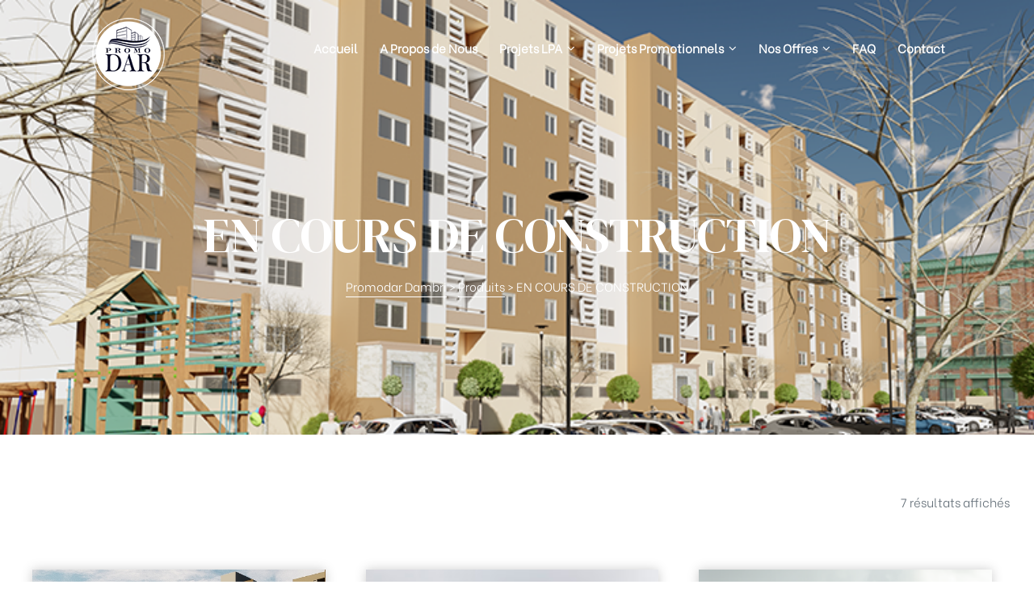

--- FILE ---
content_type: text/html; charset=UTF-8
request_url: https://promodardambri.com/statut/en-cours-de-construction/
body_size: 168307
content:
<!doctype html>
<html lang="fr-FR" class="no-js">
<head>
    <meta charset="UTF-8">
    <meta name="viewport" content="width=device-width, initial-scale=1">
    <link rel="profile" href="//gmpg.org/xfn/11">
    <title>EN COURS DE CONSTRUCTION &#8211; Promodar Dambri</title>
<meta name='robots' content='max-image-preview:large' />
<!-- Start of Async Callbell Code -->
<script>
  window.callbellSettings = {
    token: "2gQoH14q1vSjdro9hn5oEMWY"
  };
</script>
<script>
  (function(){var w=window;var ic=w.callbell;if(typeof ic==="function"){ic('reattach_activator');ic('update',callbellSettings);}else{var d=document;var i=function(){i.c(arguments)};i.q=[];i.c=function(args){i.q.push(args)};w.Callbell=i;var l=function(){var s=d.createElement('script');s.type='text/javascript';s.async=true;s.src='https://dash.callbell.eu/include/'+window.callbellSettings.token+'.js';var x=d.getElementsByTagName('script')[0];x.parentNode.insertBefore(s,x);};if(w.attachEvent){w.attachEvent('onload',l);}else{w.addEventListener('load',l,false);}}})()
</script>
<!-- End of Async Callbell Code --><link rel='dns-prefetch' href='//fonts.googleapis.com' />
<link href='https://fonts.gstatic.com' crossorigin rel='preconnect' />
<link rel="alternate" type="application/rss+xml" title="Promodar Dambri &raquo; Flux" href="https://promodardambri.com/feed/" />
<link rel="alternate" type="application/rss+xml" title="Promodar Dambri &raquo; Flux des commentaires" href="https://promodardambri.com/comments/feed/" />
<link rel="alternate" type="application/rss+xml" title="Flux pour Promodar Dambri &raquo; EN COURS DE CONSTRUCTION STATUT" href="https://promodardambri.com/statut/en-cours-de-construction/feed/" />
<style id='wp-img-auto-sizes-contain-inline-css' type='text/css'>
img:is([sizes=auto i],[sizes^="auto," i]){contain-intrinsic-size:3000px 1500px}
/*# sourceURL=wp-img-auto-sizes-contain-inline-css */
</style>
<style id='wp-emoji-styles-inline-css' type='text/css'>

	img.wp-smiley, img.emoji {
		display: inline !important;
		border: none !important;
		box-shadow: none !important;
		height: 1em !important;
		width: 1em !important;
		margin: 0 0.07em !important;
		vertical-align: -0.1em !important;
		background: none !important;
		padding: 0 !important;
	}
/*# sourceURL=wp-emoji-styles-inline-css */
</style>
<style id='classic-theme-styles-inline-css' type='text/css'>
/*! This file is auto-generated */
.wp-block-button__link{color:#fff;background-color:#32373c;border-radius:9999px;box-shadow:none;text-decoration:none;padding:calc(.667em + 2px) calc(1.333em + 2px);font-size:1.125em}.wp-block-file__button{background:#32373c;color:#fff;text-decoration:none}
/*# sourceURL=/wp-includes/css/classic-themes.min.css */
</style>
<style id='global-styles-inline-css' type='text/css'>
:root{--wp--preset--aspect-ratio--square: 1;--wp--preset--aspect-ratio--4-3: 4/3;--wp--preset--aspect-ratio--3-4: 3/4;--wp--preset--aspect-ratio--3-2: 3/2;--wp--preset--aspect-ratio--2-3: 2/3;--wp--preset--aspect-ratio--16-9: 16/9;--wp--preset--aspect-ratio--9-16: 9/16;--wp--preset--color--black: #000000;--wp--preset--color--cyan-bluish-gray: #abb8c3;--wp--preset--color--white: #ffffff;--wp--preset--color--pale-pink: #f78da7;--wp--preset--color--vivid-red: #cf2e2e;--wp--preset--color--luminous-vivid-orange: #ff6900;--wp--preset--color--luminous-vivid-amber: #fcb900;--wp--preset--color--light-green-cyan: #7bdcb5;--wp--preset--color--vivid-green-cyan: #00d084;--wp--preset--color--pale-cyan-blue: #8ed1fc;--wp--preset--color--vivid-cyan-blue: #0693e3;--wp--preset--color--vivid-purple: #9b51e0;--wp--preset--gradient--vivid-cyan-blue-to-vivid-purple: linear-gradient(135deg,rgb(6,147,227) 0%,rgb(155,81,224) 100%);--wp--preset--gradient--light-green-cyan-to-vivid-green-cyan: linear-gradient(135deg,rgb(122,220,180) 0%,rgb(0,208,130) 100%);--wp--preset--gradient--luminous-vivid-amber-to-luminous-vivid-orange: linear-gradient(135deg,rgb(252,185,0) 0%,rgb(255,105,0) 100%);--wp--preset--gradient--luminous-vivid-orange-to-vivid-red: linear-gradient(135deg,rgb(255,105,0) 0%,rgb(207,46,46) 100%);--wp--preset--gradient--very-light-gray-to-cyan-bluish-gray: linear-gradient(135deg,rgb(238,238,238) 0%,rgb(169,184,195) 100%);--wp--preset--gradient--cool-to-warm-spectrum: linear-gradient(135deg,rgb(74,234,220) 0%,rgb(151,120,209) 20%,rgb(207,42,186) 40%,rgb(238,44,130) 60%,rgb(251,105,98) 80%,rgb(254,248,76) 100%);--wp--preset--gradient--blush-light-purple: linear-gradient(135deg,rgb(255,206,236) 0%,rgb(152,150,240) 100%);--wp--preset--gradient--blush-bordeaux: linear-gradient(135deg,rgb(254,205,165) 0%,rgb(254,45,45) 50%,rgb(107,0,62) 100%);--wp--preset--gradient--luminous-dusk: linear-gradient(135deg,rgb(255,203,112) 0%,rgb(199,81,192) 50%,rgb(65,88,208) 100%);--wp--preset--gradient--pale-ocean: linear-gradient(135deg,rgb(255,245,203) 0%,rgb(182,227,212) 50%,rgb(51,167,181) 100%);--wp--preset--gradient--electric-grass: linear-gradient(135deg,rgb(202,248,128) 0%,rgb(113,206,126) 100%);--wp--preset--gradient--midnight: linear-gradient(135deg,rgb(2,3,129) 0%,rgb(40,116,252) 100%);--wp--preset--font-size--small: 13px;--wp--preset--font-size--medium: 20px;--wp--preset--font-size--large: 36px;--wp--preset--font-size--x-large: 42px;--wp--preset--spacing--20: 0.44rem;--wp--preset--spacing--30: 0.67rem;--wp--preset--spacing--40: 1rem;--wp--preset--spacing--50: 1.5rem;--wp--preset--spacing--60: 2.25rem;--wp--preset--spacing--70: 3.38rem;--wp--preset--spacing--80: 5.06rem;--wp--preset--shadow--natural: 6px 6px 9px rgba(0, 0, 0, 0.2);--wp--preset--shadow--deep: 12px 12px 50px rgba(0, 0, 0, 0.4);--wp--preset--shadow--sharp: 6px 6px 0px rgba(0, 0, 0, 0.2);--wp--preset--shadow--outlined: 6px 6px 0px -3px rgb(255, 255, 255), 6px 6px rgb(0, 0, 0);--wp--preset--shadow--crisp: 6px 6px 0px rgb(0, 0, 0);}:where(.is-layout-flex){gap: 0.5em;}:where(.is-layout-grid){gap: 0.5em;}body .is-layout-flex{display: flex;}.is-layout-flex{flex-wrap: wrap;align-items: center;}.is-layout-flex > :is(*, div){margin: 0;}body .is-layout-grid{display: grid;}.is-layout-grid > :is(*, div){margin: 0;}:where(.wp-block-columns.is-layout-flex){gap: 2em;}:where(.wp-block-columns.is-layout-grid){gap: 2em;}:where(.wp-block-post-template.is-layout-flex){gap: 1.25em;}:where(.wp-block-post-template.is-layout-grid){gap: 1.25em;}.has-black-color{color: var(--wp--preset--color--black) !important;}.has-cyan-bluish-gray-color{color: var(--wp--preset--color--cyan-bluish-gray) !important;}.has-white-color{color: var(--wp--preset--color--white) !important;}.has-pale-pink-color{color: var(--wp--preset--color--pale-pink) !important;}.has-vivid-red-color{color: var(--wp--preset--color--vivid-red) !important;}.has-luminous-vivid-orange-color{color: var(--wp--preset--color--luminous-vivid-orange) !important;}.has-luminous-vivid-amber-color{color: var(--wp--preset--color--luminous-vivid-amber) !important;}.has-light-green-cyan-color{color: var(--wp--preset--color--light-green-cyan) !important;}.has-vivid-green-cyan-color{color: var(--wp--preset--color--vivid-green-cyan) !important;}.has-pale-cyan-blue-color{color: var(--wp--preset--color--pale-cyan-blue) !important;}.has-vivid-cyan-blue-color{color: var(--wp--preset--color--vivid-cyan-blue) !important;}.has-vivid-purple-color{color: var(--wp--preset--color--vivid-purple) !important;}.has-black-background-color{background-color: var(--wp--preset--color--black) !important;}.has-cyan-bluish-gray-background-color{background-color: var(--wp--preset--color--cyan-bluish-gray) !important;}.has-white-background-color{background-color: var(--wp--preset--color--white) !important;}.has-pale-pink-background-color{background-color: var(--wp--preset--color--pale-pink) !important;}.has-vivid-red-background-color{background-color: var(--wp--preset--color--vivid-red) !important;}.has-luminous-vivid-orange-background-color{background-color: var(--wp--preset--color--luminous-vivid-orange) !important;}.has-luminous-vivid-amber-background-color{background-color: var(--wp--preset--color--luminous-vivid-amber) !important;}.has-light-green-cyan-background-color{background-color: var(--wp--preset--color--light-green-cyan) !important;}.has-vivid-green-cyan-background-color{background-color: var(--wp--preset--color--vivid-green-cyan) !important;}.has-pale-cyan-blue-background-color{background-color: var(--wp--preset--color--pale-cyan-blue) !important;}.has-vivid-cyan-blue-background-color{background-color: var(--wp--preset--color--vivid-cyan-blue) !important;}.has-vivid-purple-background-color{background-color: var(--wp--preset--color--vivid-purple) !important;}.has-black-border-color{border-color: var(--wp--preset--color--black) !important;}.has-cyan-bluish-gray-border-color{border-color: var(--wp--preset--color--cyan-bluish-gray) !important;}.has-white-border-color{border-color: var(--wp--preset--color--white) !important;}.has-pale-pink-border-color{border-color: var(--wp--preset--color--pale-pink) !important;}.has-vivid-red-border-color{border-color: var(--wp--preset--color--vivid-red) !important;}.has-luminous-vivid-orange-border-color{border-color: var(--wp--preset--color--luminous-vivid-orange) !important;}.has-luminous-vivid-amber-border-color{border-color: var(--wp--preset--color--luminous-vivid-amber) !important;}.has-light-green-cyan-border-color{border-color: var(--wp--preset--color--light-green-cyan) !important;}.has-vivid-green-cyan-border-color{border-color: var(--wp--preset--color--vivid-green-cyan) !important;}.has-pale-cyan-blue-border-color{border-color: var(--wp--preset--color--pale-cyan-blue) !important;}.has-vivid-cyan-blue-border-color{border-color: var(--wp--preset--color--vivid-cyan-blue) !important;}.has-vivid-purple-border-color{border-color: var(--wp--preset--color--vivid-purple) !important;}.has-vivid-cyan-blue-to-vivid-purple-gradient-background{background: var(--wp--preset--gradient--vivid-cyan-blue-to-vivid-purple) !important;}.has-light-green-cyan-to-vivid-green-cyan-gradient-background{background: var(--wp--preset--gradient--light-green-cyan-to-vivid-green-cyan) !important;}.has-luminous-vivid-amber-to-luminous-vivid-orange-gradient-background{background: var(--wp--preset--gradient--luminous-vivid-amber-to-luminous-vivid-orange) !important;}.has-luminous-vivid-orange-to-vivid-red-gradient-background{background: var(--wp--preset--gradient--luminous-vivid-orange-to-vivid-red) !important;}.has-very-light-gray-to-cyan-bluish-gray-gradient-background{background: var(--wp--preset--gradient--very-light-gray-to-cyan-bluish-gray) !important;}.has-cool-to-warm-spectrum-gradient-background{background: var(--wp--preset--gradient--cool-to-warm-spectrum) !important;}.has-blush-light-purple-gradient-background{background: var(--wp--preset--gradient--blush-light-purple) !important;}.has-blush-bordeaux-gradient-background{background: var(--wp--preset--gradient--blush-bordeaux) !important;}.has-luminous-dusk-gradient-background{background: var(--wp--preset--gradient--luminous-dusk) !important;}.has-pale-ocean-gradient-background{background: var(--wp--preset--gradient--pale-ocean) !important;}.has-electric-grass-gradient-background{background: var(--wp--preset--gradient--electric-grass) !important;}.has-midnight-gradient-background{background: var(--wp--preset--gradient--midnight) !important;}.has-small-font-size{font-size: var(--wp--preset--font-size--small) !important;}.has-medium-font-size{font-size: var(--wp--preset--font-size--medium) !important;}.has-large-font-size{font-size: var(--wp--preset--font-size--large) !important;}.has-x-large-font-size{font-size: var(--wp--preset--font-size--x-large) !important;}
:where(.wp-block-post-template.is-layout-flex){gap: 1.25em;}:where(.wp-block-post-template.is-layout-grid){gap: 1.25em;}
:where(.wp-block-term-template.is-layout-flex){gap: 1.25em;}:where(.wp-block-term-template.is-layout-grid){gap: 1.25em;}
:where(.wp-block-columns.is-layout-flex){gap: 2em;}:where(.wp-block-columns.is-layout-grid){gap: 2em;}
:root :where(.wp-block-pullquote){font-size: 1.5em;line-height: 1.6;}
/*# sourceURL=global-styles-inline-css */
</style>
<link rel='stylesheet' id='contact-form-7-css' href='https://promodardambri.com/wp-content/plugins/contact-form-7/includes/css/styles.css?ver=6.1.4' type='text/css' media='all' />
<link rel='stylesheet' id='wpos-magnific-style-css' href='https://promodardambri.com/wp-content/plugins/meta-slider-and-carousel-with-lightbox/assets/css/magnific-popup.css?ver=2.0.7' type='text/css' media='all' />
<link rel='stylesheet' id='wpos-slick-style-css' href='https://promodardambri.com/wp-content/plugins/meta-slider-and-carousel-with-lightbox/assets/css/slick.css?ver=2.0.7' type='text/css' media='all' />
<link rel='stylesheet' id='wp-igsp-public-css-css' href='https://promodardambri.com/wp-content/plugins/meta-slider-and-carousel-with-lightbox/assets/css/wp-igsp-public.css?ver=2.0.7' type='text/css' media='all' />
<link rel='stylesheet' id='woof-css' href='https://promodardambri.com/wp-content/plugins/woocommerce-products-filter/css/front.css?ver=2.2.9.4' type='text/css' media='all' />
<style id='woof-inline-css' type='text/css'>

.woof_products_top_panel li span, .woof_products_top_panel2 li span{background: url(https://promodardambri.com/wp-content/plugins/woocommerce-products-filter/img/delete.png);background-size: 14px 14px;background-repeat: no-repeat;background-position: right;}
.woof_edit_view{
                    display: none;
                }

/*# sourceURL=woof-inline-css */
</style>
<link rel='stylesheet' id='chosen-drop-down-css' href='https://promodardambri.com/wp-content/plugins/woocommerce-products-filter/js/chosen/chosen.min.css?ver=2.2.9.4' type='text/css' media='all' />
<style id='woocommerce-inline-inline-css' type='text/css'>
.woocommerce form .form-row .required { visibility: visible; }
/*# sourceURL=woocommerce-inline-inline-css */
</style>
<link rel='stylesheet' id='trp-language-switcher-style-css' href='https://promodardambri.com/wp-content/plugins/translatepress-multilingual/assets/css/trp-language-switcher.css?ver=3.0.7' type='text/css' media='all' />
<link rel='stylesheet' id='yith_wcbm_badge_style-css' href='https://promodardambri.com/wp-content/plugins/yith-woocommerce-badges-management/assets/css/frontend.css?ver=3.22.0' type='text/css' media='all' />
<style id='yith_wcbm_badge_style-inline-css' type='text/css'>
.yith-wcbm-badge.yith-wcbm-badge-text.yith-wcbm-badge-6825 {
				top: 0; right: 0; 
				
				-ms-transform: ; 
				-webkit-transform: ; 
				transform: ;
				padding: 0px 0px 0px 0px;
				background-color:#dd3333; border-radius: 0px 0px 0px 0px; width:100px; height:50px;
			}.yith-wcbm-badge.yith-wcbm-badge-text.yith-wcbm-badge-6826 {
				top: 0; right: 0; 
				
				-ms-transform: ; 
				-webkit-transform: ; 
				transform: ;
				padding: 0px 0px 0px 0px;
				background-color:#81d742; border-radius: 0px 0px 0px 0px; width:100px; height:50px;
			}
/*# sourceURL=yith_wcbm_badge_style-inline-css */
</style>
<link rel='stylesheet' id='yith-gfont-open-sans-css' href='https://promodardambri.com/wp-content/plugins/yith-woocommerce-badges-management/assets/fonts/open-sans/style.css?ver=3.22.0' type='text/css' media='all' />
<link rel='stylesheet' id='opal-custom-css-css' href='https://promodardambri.com/wp-content/plugins/rehomes-core/assets/css/custom.css?ver=2.6.1' type='text/css' media='all' />
<link rel='stylesheet' id='rehomes-opal-icon-css' href='https://promodardambri.com/wp-content/themes/rehomes/assets/css/opal-icons.css?ver=6.9' type='text/css' media='all' />
<link rel='stylesheet' id='rehomes-carousel-css' href='https://promodardambri.com/wp-content/themes/rehomes/assets/css/carousel.css?ver=6.9' type='text/css' media='all' />
<link rel='stylesheet' id='opal-boostrap-css' href='https://promodardambri.com/wp-content/themes/rehomes/assets/css/opal-boostrap.css?ver=6.9' type='text/css' media='all' />
<link rel='stylesheet' id='rehomes-woocommerce-css' href='https://promodardambri.com/wp-content/themes/rehomes/assets/css/woocommerce.css?ver=6.9' type='text/css' media='all' />
<link rel='stylesheet' id='rehomes-style-css' href='https://promodardambri.com/wp-content/themes/rehomes/style.css?ver=6.9' type='text/css' media='all' />
<style id='rehomes-style-inline-css' type='text/css'>
body, input, button, button[type="submit"], select, textarea{font-family:"Be Vietnam", -apple-system, BlinkMacSystemFont, "Segoe UI", Roboto, "Helvetica Neue", Arial, sans-serif;font-weight:300;color:#66717a}html { }.c-heading{color:#b3953b;}.c-primary{color:#6f1d5b;}.bg-primary{background-color:#6f1d5b;}.b-primary{border-color:#6f1d5b;}.button-primary:hover{background-color:#451238;border-color:#451238;}.c-secondary {color:#b3953b;}.bg-secondary {background-color:#b3953b;}.b-secondary{border-color:#b3953b;}.button-secondary:hover{background-color:#8e762f;}input[type="text"]::placeholder,input[type="email"]::placeholder,input[type="url"]::placeholder,input[type="password"]::placeholder,input[type="search"]::placeholder,input[type="number"]::placeholder,input[type="tel"]::placeholder,input[type="range"]::placeholder,input[type="date"]::placeholder,input[type="month"]::placeholder,input[type="week"]::placeholder,input[type="time"]::placeholder,input[type="datetime"]::placeholder,input[type="datetime-local"]::placeholder,input[type="color"]::placeholder,input[type="text"],input[type="email"],input[type="url"],input[type="password"],input[type="search"],input[type="number"],input[type="tel"],input[type="range"],input[type="date"],input[type="month"],input[type="week"],input[type="time"],input[type="datetime"],input[type="datetime-local"],input[type="color"],textarea::placeholder,textarea,a,.mainmenu-container li a span,.comment-metadata,.comment-metadata a,.widget.widget_archive a,.widget.widget_categories a,.widget.widget_nav_menu a,.widget.widget_meta a,.widget.widget_pages a,.c-body,.comment-form-cookies-consent label,.site-header-account .account-links-menu li a,.site-header-account .account-dashboard li a,.comment-form a,.widget .tagcloud a,.widget.widget_tag_cloud a,.elementor-nav-menu--dropdown a,.elementor-search-form--skin-minimal .elementor-search-form__icon {color:#66717a; }.widget-area strong,h1,h2,h3,h4,h5,h6,.h1,.h2,.single-portfolio-summary-meta-title,.h3,h3.entry-title,.related-posts .related-heading,.comments-title,.comment-respond .comment-reply-title,.h4,.h5,.single .navigation .nav-link a,h2.widget-title,h2.widgettitle,.h6,blockquote,th,.main-navigation .top-menu > li > a,.main-navigation:not(.navigation-dark) .top-menu > li > a,.mainmenu-container ul ul .menu-item > a,.entry-content blockquote cite a,.entry-content strong,.entry-content dt,.entry-content th,.entry-content dt a,.entry-content th a,.comment-content strong,.comment-author,.comment-author a,.comment-metadata a.comment-edit-link,.comment-content table th,.comment-content table td a,.comment-content dt,.elementor-element .elementor-widget-wp-widget-recent-posts .title-post a,.widget a,.widget_rss .rss-date,.widget_rss li cite,.c-heading,fieldset legend,.author-wrapper .author-name,.search .site-content .page-title,.site-header-account .login-form-title,.elementor-widget-opal-idx-search .flexmls_connect__search_new_title,.elementor-accordion .elementor-tab-title,.elementor-widget-call-to-action.elementor-button-default .elementor-cta__button,.elementor-featured-box-wrapper .elementor-featured-box-title,.elementor-widget-opal-image-hotspots .elementor-accordion .elementor-tab-title,.portfolio .portfolio-content .entry-title a,.elementor-price-table__currency,.elementor-price-table__integer-part,.elementor-price-table__feature-inner span.item-active,.elementor-price-table__period,.elementor-progress-percentage,.elementor-widget-progress .elementor-title,.elementor-teams-wrapper .elementor-team-name,.entry-title a,.single-portfolio-menu a {color:#b3953b; }.elementor-widget-call-to-action.elementor-button-default .elementor-cta__button {border-bottom-color:#b3953b; }.btn-link,.elementor-element .elementor-button-link .elementor-button,.button-link,.more-link-wrap a,.elementor-wpcf7-button-link input[type="button"][type="submit"],.elementor-wpcf7-button-link input[type="submit"],.elementor-wpcf7-button-link button[type="submit"],.mailchimp-button-link button,.mailchimp-button-link button[type="submit"],.button-underline,.elementor-element .elementor-button-underline .elementor-button,.wp-block-quote:before,.main-navigation .top-menu > li.current-menu-item a,.main-navigation .top-menu > li > a:hover,.mainmenu-container ul ul .menu-item > a:hover,.mainmenu-container ul ul .menu-item > a:active,.mainmenu-container ul ul .menu-item > a:focus,.mainmenu-container li.current-menu-parent > a,.mainmenu-container .menu-item > a:hover,.menu-toggle,.site-header .header-group .search-submit:hover,.site-header .header-group .search-submit:focus,.entry-meta a:hover,.more-link,.pbr-social-share a:hover,.single .navigation .nav-title,.error404 .error-404 .error-title,.breadcrumb a:hover,.breadcrumb a:hover span,.comment-author a:hover,.comment-metadata a:hover,.comment-reply-link,.elementor-element .elementor-widget-wp-widget-recent-posts .title-post a:hover,.widget a:hover,.widget a:focus,.widget.widget_archive a:hover,.widget.widget_archive a:focus,.widget.widget_categories a:hover,.widget.widget_categories a:focus,.widget.widget_nav_menu a:hover,.widget.widget_nav_menu a:focus,.widget.widget_meta a:hover,.widget.widget_meta a:focus,.widget.widget_pages a:hover,.widget.widget_pages a:focus,.title-with-icon:before,.widget_nav_menu a:hover,.widget_meta a:hover,.widget_pages a:hover,.widget_archive a:hover,.widget_categories a:hover,.widget .tagcloud a:hover,.widget .tagcloud a:focus,.widget.widget_tag_cloud a:hover,.widget.widget_tag_cloud a:focus,.button-outline-primary,.elementor-wpcf7-button-outline_primary input[type="button"],.elementor-wpcf7-button-outline_primary input[type="submit"],.elementor-wpcf7-button-outline_primary button[type="submit"],.mailchimp-button-outline_primary button,.mailchimp-button-outline_primary button[type="submit"],.elementor-element .elementor-button-outline_primary .elementor-button,.c-primary,.navigation-button .menu-toggle:hover,.navigation-button .menu-toggle:focus,.entry-header .entry-title a:hover,.entry-content blockquote cite a:hover,.site-header-account .account-dropdown a.register-link,.site-header-account .account-dropdown a.lostpass-link,.site-header-account .account-links-menu li a:hover,.site-header-account .account-dashboard li a:hover,.comment-form a:hover,.wp_widget_tag_cloud a:hover,.wp_widget_tag_cloud a:focus,#secondary .elementor-widget-container h5:first-of-type,.elementor-nav-menu-popup .mfp-close,#secondary .elementor-widget-wp-widget-recent-posts a,.elementor-accordion .elementor-tab-title.elementor-active,.elementor-awards-wrapper .elementor_awards_image,.elementor-awards-wrapper .elementor-years,.contactform-content .form-title,.elementor-widget-call-to-action.elementor-button-default .elementor-cta__button:hover,.elementor-widget-opal-countdown .elementor-countdown-digits,.elementor-counter .elementor-counter-number-wrapper span,.elementor-featured-box-wrapper i,.elementor-widget-heading .sub-title,.elementor-widget-icon-box.elementor-view-framed:hover .elementor-icon,.elementor-widget-icon-box.elementor-view-framed:not(:hover) .elementor-icon,.elementor-widget-icon-box.elementor-view-default:hover .elementor-icon,.elementor-widget-icon-box.elementor-view-default:not(:hover) .elementor-icon,.elementor-widget-icon-box:hover .elementor-icon-box-title,.elementor-widget.elementor-widget-icon-list .elementor-icon-list-item:not(:hover) i,.elementor-widget.elementor-widget-icon-list .elementor-icon-list-item:not(:hover) .elementor-icon-list-text,.elementor-widget.elementor-widget-icon-list .elementor-icon-list-item:hover i,.elementor-widget.elementor-widget-icon-list .elementor-icon-list-item:hover .elementor-icon-list-text,.elementor-widget-icon.elementor-view-default .elementor-icon,.elementor-widget-icon.elementor-view-framed .elementor-icon,.elementor-widget-opal-image-hotspots .elementor-accordion .elementor-tab-title.elementor-active,.mailchimp-button-default .mc4wp-form-fields button[type="submit"]:hover,.elementor-nav-menu--main.elementor-nav-menu--layout-horizontal .elementor-nav-menu a.elementor-sub-item.elementor-item-active,.elementor-nav-menu--main .elementor-item.highlighted,.elementor-nav-menu--main .elementor-item.elementor-item-active,.elementor-nav-menu--main .elementor-item:hover,.elementor-nav-menu--main .elementor-item:focus,.elementor-nav-menu--main .current-menu-ancestor .elementor-item.has-submenu,.elementor-nav-menu--main .current-menu-item .elementor-item,.elementor-nav-menu--popup .elementor-item.highlighted,.elementor-nav-menu--popup .elementor-item.elementor-item-active,.elementor-nav-menu--popup .elementor-item:hover,.elementor-nav-menu--popup .elementor-item:focus,.elementor-nav-menu--popup .elementor-nav-menu--dropdown a:hover,.elementor-nav-menu--popup .elementor-nav-menu--dropdown a.highlighted,.elementor-nav-menu--dropdown:not(.mega-menu) a:hover,.elementor-nav-menu--dropdown:not(.mega-menu) a.highlighted,.elementor-nav-menu--dropdown:not(.mega-menu) a.has-submenu,.elementor-menu-toggle:hover i,.elementor-menu-toggle:hover .menu-toggle-title,.elementor-phone i,.elementor-phone .elementor-phone-title,.elementor-phone .elementor-phone-subtitle,.portfolio .portfolio-content .entry-title a:hover,.portfolio .entry-category a:hover,.elementor-portfolio-style-overlay .portfolio .portfolio-content .entry-category a:hover,.elementor-portfolio__filter:hover,.elementor-widget-opal-post-grid .column-item .entry-meta .posted-author a:hover,.elementor-button-default .elementor-button,.elementor-search-form .elementor-search-form__submit:hover,.elementor-search-form--skin-full_screen .elementor-search-form__toggle:hover,.elementor-widget-social-icons.elementor-social-custom .elementor-social-icon:hover i,.elementor-teams-wrapper .elementor-team-job,.elementor-teams-wrapper .team-icon-socials li:hover a,.elementor-video-icon {color:#6f1d5b; }.f-primary {fill:#6f1d5b; }.mainmenu-container li li a:before,.mp-level::-webkit-scrollbar-thumb,.page-numbers:not(ul):not(.dots):hover,.page-numbers:not(ul):not(.dots):focus,.page-numbers.current:not(ul):not(.dots),.comments-link span,.entry-categories a,.single .navigation > div:hover,.page-links a:hover .page-number,.page-links a:focus .page-number,.page-links > .page-number,.widget_nav_menu a:hover:before,.widget_meta a:hover:before,.widget_pages a:hover:before,.widget_archive a:hover:before,.widget_categories a:hover:before,.button-primary,input[type="reset"],input.secondary[type="button"],input.secondary[type="reset"],input.secondary[type="submit"],input[type="button"],input[type="submit"],button[type="submit"],.page .edit-link a.post-edit-link,.error404 .go-back,.scrollup,.comment-form .form-submit input[type="submit"],.elementor-wpcf7-button-primary input[type="button"][type="submit"],.elementor-wpcf7-button-primary input[type="submit"],.elementor-wpcf7-button-primary button[type="submit"],.mailchimp-button-primary button,.mailchimp-button-primary button[type="submit"],.button-default:hover,.search .link-more a:hover,.button-dark:hover,.elementor-element .elementor-button-dark .elementor-button:hover,.elementor-wpcf7-button-dark input:hover[type="submit"],.elementor-wpcf7-button-dark button:hover[type="submit"],.mailchimp-button-dark button:hover,.button-dark:active,.elementor-element .elementor-button-dark .elementor-button:active,.elementor-wpcf7-button-dark input:active[type="submit"],.elementor-wpcf7-button-dark button:active[type="submit"],.mailchimp-button-dark button:active,.button-dark:focus,.elementor-element .elementor-button-dark .elementor-button:focus,.elementor-wpcf7-button-dark input:focus[type="submit"],.elementor-wpcf7-button-dark button:focus[type="submit"],.mailchimp-button-dark button:focus,.button-light:hover,.elementor-element .elementor-button-light .elementor-button:hover,.elementor-wpcf7-button-light input:hover[type="submit"],.elementor-wpcf7-button-light button:hover[type="submit"],.mailchimp-button-light button:hover,.button-light:active,.elementor-element .elementor-button-light .elementor-button:active,.elementor-wpcf7-button-light input:active[type="submit"],.elementor-wpcf7-button-light button:active[type="submit"],.mailchimp-button-light button:active,.button-light:focus,.elementor-element .elementor-button-light .elementor-button:focus,.elementor-wpcf7-button-light input:focus[type="submit"],.elementor-wpcf7-button-light button:focus[type="submit"],.mailchimp-button-light button:focus,.elementor-element .elementor-button-primary .elementor-button,.button-outline-primary:hover,.elementor-wpcf7-button-outline_primary input:hover[type="button"],.elementor-wpcf7-button-outline_primary input:hover[type="submit"],.elementor-wpcf7-button-outline_primary button:hover[type="submit"],.mailchimp-button-outline_primary button:hover,.button-outline-primary:active,.elementor-wpcf7-button-outline_primary input:active[type="button"],.elementor-wpcf7-button-outline_primary input:active[type="submit"],.elementor-wpcf7-button-outline_primary button:active[type="submit"],.mailchimp-button-outline_primary button:active,.button-outline-primary.active,.elementor-wpcf7-button-outline_primary input.active[type="button"],.elementor-wpcf7-button-outline_primary input.active[type="submit"],.elementor-wpcf7-button-outline_primary button.active[type="submit"],.mailchimp-button-outline_primary button.active,.show > .button-outline-primary.dropdown-toggle,.elementor-wpcf7-button-outline_primary .show > input.dropdown-toggle[type="button"],.elementor-wpcf7-button-outline_primary .show > input.dropdown-toggle[type="submit"],.elementor-wpcf7-button-outline_primary .show > button.dropdown-toggle[type="submit"],.mailchimp-button-outline_primary .show > button.dropdown-toggle,.elementor-element .elementor-button-outline_primary .elementor-button:hover,.elementor-element .elementor-button-outline_primary .elementor-button:active,.elementor-element .elementor-button-outline_primary .elementor-button:focus,.bg-primary,.owl-theme.owl-carousel .owl-nav [class*='owl-']:hover:before,.owl-theme .products .owl-nav [class*='owl-']:hover:before,.owl-theme.owl-carousel .owl-dots .owl-dot:hover,.owl-theme.owl-carousel .owl-dots .owl-dot.active,.owl-theme .products .owl-dots .owl-dot:hover,.owl-theme .products .owl-dots .owl-dot.active,.elementor-widget-divider .elementor-divider-separator:before,.elementor-flip-box__front,.elementor-widget-icon-box.elementor-view-stacked:hover .elementor-icon,.elementor-widget-icon-box.elementor-view-stacked:not(:hover) .elementor-icon,.elementor-widget-icon.elementor-view-stacked .elementor-icon,.elementor-widget-opal-idx-search input.flexmls_connect__search_new_submit[type=submit],.elementor-widget-opal-image-hotspots .scrollbar-inner > .scroll-element .scroll-bar,.opal-image-hotspots-main-icons .opal-image-hotspots-icon,.elementor-widget-opal-image-gallery .gallery-item-overlay,.elementor-nav-menu--main.elementor-nav-menu--layout-horizontal:not(.e--pointer-framed) .elementor-nav-menu > li.current-menu-parent > a:before,.elementor-nav-menu--main.elementor-nav-menu--layout-horizontal:not(.e--pointer-framed) .elementor-nav-menu > li.current-menu-parent > a:after,.elementor-nav-menu--main.e--pointer-dot .elementor-item.elementor-item-active:before,.elementor-nav-menu--main.e--pointer-dot .elementor-item:not(:hover):before,.elementor-nav-menu--main.e--pointer-dot .elementor-item:hover:before,.elementor-nav-menu--main:not(.e--pointer-framed) .elementor-item.elementor-item-active:before,.elementor-nav-menu--main:not(.e--pointer-framed) .elementor-item.elementor-item-active:after,.elementor-nav-menu--main:not(.e--pointer-framed) .elementor-item:before,.elementor-nav-menu--main:not(.e--pointer-framed) .elementor-item:after,.elementor-nav-menu--popup.e--pointer-dot .elementor-item.elementor-item-active:before,.elementor-nav-menu--popup.e--pointer-dot .elementor-item:hover:before,.e--pointer-dot .elementor-item:before,.e--pointer-underline .elementor-item .menu-title:before,.e--pointer-underline .elementor-item .menu-title:after,.elementor-nav-menu--main.e--pointer-sub-line .elementor-sub-item:before,.elementor-phone-style2 .elementor-phone,.portfolio .line,.elementor-widget-opal-post-grid .column-item .cat-links a,.elementor-progress-bar,.elementor-tabs-view-horizontal .elementor-tab-title:not(:last-child):before {background-color:#6f1d5b; }.button-primary,input[type="reset"],input.secondary[type="button"],input.secondary[type="reset"],input.secondary[type="submit"],input[type="button"],input[type="submit"],button[type="submit"],.page .edit-link a.post-edit-link,.error404 .go-back,.scrollup,.comment-form .form-submit input[type="submit"],.elementor-wpcf7-button-primary input[type="button"][type="submit"],.elementor-wpcf7-button-primary input[type="submit"],.elementor-wpcf7-button-primary button[type="submit"],.mailchimp-button-primary button,.mailchimp-button-primary button[type="submit"],.button-secondary,.secondary-button .search-submit,.elementor-wpcf7-button-secondary input[type="button"][type="submit"],.elementor-wpcf7-button-secondary input[type="submit"],.elementor-wpcf7-button-secondary button[type="submit"],.mailchimp-button-secondary button,.mailchimp-button-secondary button[type="submit"],.button-underline,.elementor-element .elementor-button-underline .elementor-button,.form-control:focus,input[type="text"]:focus,input[type="email"]:focus,input[type="url"]:focus,input[type="password"]:focus,input[type="search"]:focus,input[type="number"]:focus,input[type="tel"]:focus,input[type="range"]:focus,input[type="date"]:focus,input[type="month"]:focus,input[type="week"]:focus,input[type="time"]:focus,input[type="datetime"]:focus,input[type="datetime-local"]:focus,input[type="color"]:focus,textarea:focus,.more-link-wrap a,.single .navigation > div:hover,.widget .tagcloud a:hover,.widget .tagcloud a:focus,.widget.widget_tag_cloud a:hover,.widget.widget_tag_cloud a:focus,.wp_widget_tag_cloud a:hover,.wp_widget_tag_cloud a:focus,.button-default:hover,.search .link-more a:hover,.button-dark:hover,.elementor-element .elementor-button-dark .elementor-button:hover,.elementor-wpcf7-button-dark input:hover[type="submit"],.elementor-wpcf7-button-dark button:hover[type="submit"],.mailchimp-button-dark button:hover,.button-dark:active,.elementor-element .elementor-button-dark .elementor-button:active,.elementor-wpcf7-button-dark input:active[type="submit"],.elementor-wpcf7-button-dark button:active[type="submit"],.mailchimp-button-dark button:active,.button-dark:focus,.elementor-element .elementor-button-dark .elementor-button:focus,.elementor-wpcf7-button-dark input:focus[type="submit"],.elementor-wpcf7-button-dark button:focus[type="submit"],.mailchimp-button-dark button:focus,.button-light:hover,.elementor-element .elementor-button-light .elementor-button:hover,.elementor-wpcf7-button-light input:hover[type="submit"],.elementor-wpcf7-button-light button:hover[type="submit"],.mailchimp-button-light button:hover,.button-light:active,.elementor-element .elementor-button-light .elementor-button:active,.elementor-wpcf7-button-light input:active[type="submit"],.elementor-wpcf7-button-light button:active[type="submit"],.mailchimp-button-light button:active,.button-light:focus,.elementor-element .elementor-button-light .elementor-button:focus,.elementor-wpcf7-button-light input:focus[type="submit"],.elementor-wpcf7-button-light button:focus[type="submit"],.mailchimp-button-light button:focus,.elementor-element .elementor-button-primary .elementor-button,.button-outline-primary,.elementor-wpcf7-button-outline_primary input[type="button"],.elementor-wpcf7-button-outline_primary input[type="submit"],.elementor-wpcf7-button-outline_primary button[type="submit"],.mailchimp-button-outline_primary button,.mailchimp-button-outline_primary button[type="submit"],.elementor-element .elementor-button-outline_primary .elementor-button,.button-outline-primary:hover,.elementor-wpcf7-button-outline_primary input:hover[type="button"],.elementor-wpcf7-button-outline_primary input:hover[type="submit"],.elementor-wpcf7-button-outline_primary button:hover[type="submit"],.mailchimp-button-outline_primary button:hover,.button-outline-primary:active,.elementor-wpcf7-button-outline_primary input:active[type="button"],.elementor-wpcf7-button-outline_primary input:active[type="submit"],.elementor-wpcf7-button-outline_primary button:active[type="submit"],.mailchimp-button-outline_primary button:active,.button-outline-primary.active,.elementor-wpcf7-button-outline_primary input.active[type="button"],.elementor-wpcf7-button-outline_primary input.active[type="submit"],.elementor-wpcf7-button-outline_primary button.active[type="submit"],.mailchimp-button-outline_primary button.active,.show > .button-outline-primary.dropdown-toggle,.elementor-wpcf7-button-outline_primary .show > input.dropdown-toggle[type="button"],.elementor-wpcf7-button-outline_primary .show > input.dropdown-toggle[type="submit"],.elementor-wpcf7-button-outline_primary .show > button.dropdown-toggle[type="submit"],.mailchimp-button-outline_primary .show > button.dropdown-toggle,.elementor-element .elementor-button-outline_primary .elementor-button:hover,.elementor-element .elementor-button-outline_primary .elementor-button:active,.elementor-element .elementor-button-outline_primary .elementor-button:focus,.b-primary,.owl-theme.owl-carousel .owl-nav [class*='owl-']:hover:before,.owl-theme .products .owl-nav [class*='owl-']:hover:before,.elementor-widget-icon-box.elementor-view-framed:hover .elementor-icon,.elementor-widget-icon-box.elementor-view-framed:not(:hover) .elementor-icon,.elementor-widget-icon.elementor-view-default .elementor-icon,.elementor-widget-icon.elementor-view-framed .elementor-icon,.elementor-widget-opal-image-gallery .elementor-galerry__filter.elementor-active,.mc4wp-form-fields:focus-within,.e--pointer-framed .elementor-item.elementor-item-active:before,.e--pointer-framed .elementor-item.elementor-item-active:after,.e--pointer-framed .elementor-item:before,.e--pointer-framed .elementor-item:after,.elementor-nav-menu--main > .elementor-nav-menu,.elementor-nav-menu--main .elementor-nav-menu ul,ul.elementor-price-table__features-list,.elementor-search-form__container:not(.elementor-search-form--full-screen):focus-within,.elementor-search-form--skin-full_screen .elementor-search-form__toggle:hover,.elementor-widget-opal-testimonials .elementor-testimonial-rule,.elementor-widget-opal-testimonials .layout_2 .elementor-testimonial-rule {border-color:#6f1d5b; }.elementor-widget-call-to-action.elementor-button-default .elementor-cta__button:hover,.elementor-nav-menu--layout-horizontal .elementor-nav-menu li.menu-item-has-children:before,.elementor-nav-menu--layout-horizontal .elementor-nav-menu li.has-mega-menu:before {border-bottom-color:#6f1d5b; }.btn-link:focus,.elementor-element .elementor-button-link .elementor-button:focus,.btn-link:hover,.elementor-element .elementor-button-link .elementor-button:hover,.button-link:focus,.more-link-wrap a:focus,.elementor-wpcf7-button-link input:focus[type="submit"],.elementor-wpcf7-button-link button:focus[type="submit"],.mailchimp-button-link button:focus,.button-link:hover,.elementor-wpcf7-button-link input:hover[type="submit"],.elementor-wpcf7-button-link button:hover[type="submit"],.mailchimp-button-link button:hover,.button-underline:focus,.elementor-element .elementor-button-underline .elementor-button:focus,.button-underline:hover,.elementor-element .elementor-button-underline .elementor-button:hover,a:hover,a:active,.widget_search button[type="submit"]:hover,.widget_search button[type="submit"]:focus,.elementor-phone:hover i,.elementor-phone:hover .elementor-phone-title,.elementor-phone:hover .elementor-phone-subtitle {color:#451238; }.error404 .return-home:hover,.button-primary:hover,input:hover[type="reset"],input:hover[type="button"],input:hover[type="submit"],button:hover[type="submit"],.page .edit-link a.post-edit-link:hover,.error404 .go-back:hover,.scrollup:hover,.comment-form .form-submit input:hover[type="submit"],.elementor-wpcf7-button-primary input:hover[type="submit"],.elementor-wpcf7-button-primary button:hover[type="submit"],.mailchimp-button-primary button:hover,.button-primary:active,input:active[type="reset"],input:active[type="button"],input:active[type="submit"],button:active[type="submit"],.page .edit-link a.post-edit-link:active,.error404 .go-back:active,.scrollup:active,.comment-form .form-submit input:active[type="submit"],.elementor-wpcf7-button-primary input:active[type="submit"],.elementor-wpcf7-button-primary button:active[type="submit"],.mailchimp-button-primary button:active,.button-primary.active,input.active[type="reset"],input.active[type="button"],input.active[type="submit"],button.active[type="submit"],.page .edit-link a.active.post-edit-link,.error404 .active.go-back,.active.scrollup,.comment-form .form-submit input.active[type="submit"],.elementor-wpcf7-button-primary input.active[type="submit"],.elementor-wpcf7-button-primary button.active[type="submit"],.mailchimp-button-primary button.active,.show > .button-primary.dropdown-toggle,.show > input.dropdown-toggle[type="reset"],.show > input.dropdown-toggle[type="button"],.show > input.dropdown-toggle[type="submit"],.show > button.dropdown-toggle[type="submit"],.page .edit-link .show > a.dropdown-toggle.post-edit-link,.error404 .show > .dropdown-toggle.go-back,.show > .dropdown-toggle.scrollup,.comment-form .form-submit .show > input.dropdown-toggle[type="submit"],.elementor-wpcf7-button-primary .show > input.dropdown-toggle[type="submit"],.elementor-wpcf7-button-primary .show > button.dropdown-toggle[type="submit"],.mailchimp-button-primary .show > button.dropdown-toggle,.elementor-element .elementor-button-primary .elementor-button:hover,.elementor-element .elementor-button-primary .elementor-button:active,.elementor-element .elementor-button-primary .elementor-button:focus,.elementor-phone-style2 .elementor-phone:hover,.elementor-widget-opal-post-grid .column-item .cat-links a:hover {background-color:#451238; }.button-primary:active,input:active[type="reset"],input:active[type="button"],input:active[type="submit"],button:active[type="submit"],.page .edit-link a.post-edit-link:active,.error404 .go-back:active,.scrollup:active,.comment-form .form-submit input:active[type="submit"],.elementor-wpcf7-button-primary input:active[type="submit"],.elementor-wpcf7-button-primary button:active[type="submit"],.mailchimp-button-primary button:active,.button-primary.active,input.active[type="reset"],input.active[type="button"],input.active[type="submit"],button.active[type="submit"],.page .edit-link a.active.post-edit-link,.error404 .active.go-back,.active.scrollup,.comment-form .form-submit input.active[type="submit"],.elementor-wpcf7-button-primary input.active[type="submit"],.elementor-wpcf7-button-primary button.active[type="submit"],.mailchimp-button-primary button.active,.show > .button-primary.dropdown-toggle,.show > input.dropdown-toggle[type="reset"],.show > input.dropdown-toggle[type="button"],.show > input.dropdown-toggle[type="submit"],.show > button.dropdown-toggle[type="submit"],.page .edit-link .show > a.dropdown-toggle.post-edit-link,.error404 .show > .dropdown-toggle.go-back,.show > .dropdown-toggle.scrollup,.comment-form .form-submit .show > input.dropdown-toggle[type="submit"],.elementor-wpcf7-button-primary .show > input.dropdown-toggle[type="submit"],.elementor-wpcf7-button-primary .show > button.dropdown-toggle[type="submit"],.mailchimp-button-primary .show > button.dropdown-toggle,.button-secondary:active,.secondary-button .search-submit:active,.elementor-wpcf7-button-secondary input:active[type="submit"],.elementor-wpcf7-button-secondary button:active[type="submit"],.mailchimp-button-secondary button:active,.button-secondary.active,.secondary-button .active.search-submit,.elementor-wpcf7-button-secondary input.active[type="submit"],.elementor-wpcf7-button-secondary button.active[type="submit"],.mailchimp-button-secondary button.active,.show > .button-secondary.dropdown-toggle,.secondary-button .show > .dropdown-toggle.search-submit,.elementor-wpcf7-button-secondary .show > input.dropdown-toggle[type="submit"],.elementor-wpcf7-button-secondary .show > button.dropdown-toggle[type="submit"],.mailchimp-button-secondary .show > button.dropdown-toggle,.button-underline:hover,.elementor-element .elementor-button-underline .elementor-button:hover,.error404 .return-home:hover,.button-primary:hover,input:hover[type="reset"],input:hover[type="button"],input:hover[type="submit"],button:hover[type="submit"],.page .edit-link a.post-edit-link:hover,.error404 .go-back:hover,.scrollup:hover,.comment-form .form-submit input:hover[type="submit"],.elementor-wpcf7-button-primary input:hover[type="submit"],.elementor-wpcf7-button-primary button:hover[type="submit"],.mailchimp-button-primary button:hover,.elementor-element .elementor-button-primary .elementor-button:hover,.elementor-element .elementor-button-primary .elementor-button:active,.elementor-element .elementor-button-primary .elementor-button:focus {border-color:#451238; }.button-outline-secondary,.elementor-wpcf7-button-outline_secondary input[type="button"][type="submit"],.elementor-wpcf7-button-outline_secondary input[type="submit"],.elementor-wpcf7-button-outline_secondary button[type="submit"],.mailchimp-button-outline_secondary button,.mailchimp-button-outline_secondary button[type="submit"],.elementor-element .elementor-button-outline_secondary .elementor-button,.c-secondary,.author-wrapper .author-name h6,.contactform-content button.mfp-close,.elementor-widget-opal-building_carousel .elementor-icon {color:#b3953b; }.f-secondary {fill:#b3953b; }.button-secondary,.secondary-button .search-submit,.elementor-wpcf7-button-secondary input[type="button"][type="submit"],.elementor-wpcf7-button-secondary input[type="submit"],.elementor-wpcf7-button-secondary button[type="submit"],.mailchimp-button-secondary button,.mailchimp-button-secondary button[type="submit"],.elementor-button-secondary button[type="submit"],.elementor-button-secondary input[type="button"],.elementor-button-secondary input[type="submit"],.elementor-element .elementor-button-secondary .elementor-button,.button-outline-secondary:hover,.elementor-wpcf7-button-outline_secondary input:hover[type="submit"],.elementor-wpcf7-button-outline_secondary button:hover[type="submit"],.mailchimp-button-outline_secondary button:hover,.button-outline-secondary:active,.elementor-wpcf7-button-outline_secondary input:active[type="submit"],.elementor-wpcf7-button-outline_secondary button:active[type="submit"],.mailchimp-button-outline_secondary button:active,.button-outline-secondary.active,.elementor-wpcf7-button-outline_secondary input.active[type="submit"],.elementor-wpcf7-button-outline_secondary button.active[type="submit"],.mailchimp-button-outline_secondary button.active,.show > .button-outline-secondary.dropdown-toggle,.elementor-wpcf7-button-outline_secondary .show > input.dropdown-toggle[type="submit"],.elementor-wpcf7-button-outline_secondary .show > button.dropdown-toggle[type="submit"],.mailchimp-button-outline_secondary .show > button.dropdown-toggle,.elementor-element .elementor-button-outline_secondary .elementor-button:hover,.elementor-element .elementor-button-outline_secondary .elementor-button:active,.elementor-element .elementor-button-outline_secondary .elementor-button:focus,.bg-secondary,#secondary .elementor-widget-wp-widget-categories a:before,.elementor-awards-wrapper.awards-style-2 .elementor-content-item-inner:hover .elementor_awards_image,.elementor-cta,.elementor-flip-box__back,.portfolio .portfolio-post-thumbnail {background-color:#b3953b; }.button-secondary,.secondary-button .search-submit,.elementor-wpcf7-button-secondary input[type="button"][type="submit"],.elementor-wpcf7-button-secondary input[type="submit"],.elementor-wpcf7-button-secondary button[type="submit"],.mailchimp-button-secondary button,.mailchimp-button-secondary button[type="submit"],.elementor-button-secondary button[type="submit"],.elementor-button-secondary input[type="button"],.elementor-button-secondary input[type="submit"],.elementor-element .elementor-button-secondary .elementor-button,.button-outline-secondary,.elementor-wpcf7-button-outline_secondary input[type="button"][type="submit"],.elementor-wpcf7-button-outline_secondary input[type="submit"],.elementor-wpcf7-button-outline_secondary button[type="submit"],.mailchimp-button-outline_secondary button,.mailchimp-button-outline_secondary button[type="submit"],.elementor-element .elementor-button-outline_secondary .elementor-button,.button-outline-secondary:hover,.elementor-wpcf7-button-outline_secondary input:hover[type="submit"],.elementor-wpcf7-button-outline_secondary button:hover[type="submit"],.button-outline-secondary:active,.elementor-wpcf7-button-outline_secondary input:active[type="submit"],.elementor-wpcf7-button-outline_secondary button:active[type="submit"],.button-outline-secondary.active,.elementor-wpcf7-button-outline_secondary input.active[type="submit"],.elementor-wpcf7-button-outline_secondary button.active[type="submit"],.show > .button-outline-secondary.dropdown-toggle,.elementor-wpcf7-button-outline_secondary .show > input.dropdown-toggle[type="submit"],.elementor-wpcf7-button-outline_secondary .show > button.dropdown-toggle[type="submit"],.mailchimp-button-outline_secondary .show > button.dropdown-toggle,.elementor-element .elementor-button-outline_secondary .elementor-button:hover,.elementor-element .elementor-button-outline_secondary .elementor-button:active,.elementor-element .elementor-button-outline_secondary .elementor-button:focus,.b-secondary {border-color:#b3953b; }.button-secondary:hover,.secondary-button .search-submit:hover,.elementor-wpcf7-button-secondary input:hover[type="submit"],.elementor-wpcf7-button-secondary button:hover[type="submit"],.mailchimp-button-secondary button:hover,.button-secondary:active,.secondary-button .search-submit:active,.elementor-wpcf7-button-secondary input:active[type="submit"],.elementor-wpcf7-button-secondary button:active[type="submit"],.mailchimp-button-secondary button:active,.button-secondary.active,.secondary-button .active.search-submit,.elementor-wpcf7-button-secondary input.active[type="submit"],.elementor-wpcf7-button-secondary button.active[type="submit"],.mailchimp-button-secondary button.active,.show > .button-secondary.dropdown-toggle,.secondary-button .show > .dropdown-toggle.search-submit,.elementor-wpcf7-button-secondary .show > input.dropdown-toggle[type="submit"],.elementor-wpcf7-button-secondary .show > button.dropdown-toggle[type="submit"],.mailchimp-button-secondary .show > button.dropdown-toggle,.elementor-button-secondary button[type="submit"]:hover,.elementor-button-secondary button[type="submit"]:active,.elementor-button-secondary button[type="submit"]:focus,.elementor-button-secondary input[type="button"]:hover,.elementor-button-secondary input[type="button"]:active,.elementor-button-secondary input[type="button"]:focus,.elementor-button-secondary input[type="submit"]:hover,.elementor-button-secondary input[type="submit"]:active,.elementor-button-secondary input[type="submit"]:focus,.elementor-element .elementor-button-secondary .elementor-button:hover,.elementor-element .elementor-button-secondary .elementor-button:active,.elementor-element .elementor-button-secondary .elementor-button:focus {background-color:#8e762f; }.button-secondary:hover,.secondary-button .search-submit:hover,.elementor-wpcf7-button-secondary input:hover[type="submit"],.elementor-wpcf7-button-secondary button:hover[type="submit"],.mailchimp-button-secondary button:hover,.button-secondary:active,.secondary-button .search-submit:active,.elementor-wpcf7-button-secondary input:active[type="submit"],.elementor-wpcf7-button-secondary button:active[type="submit"],.mailchimp-button-secondary button:active,.button-secondary.active,.secondary-button .active.search-submit,.elementor-wpcf7-button-secondary input.active[type="submit"],.elementor-wpcf7-button-secondary button.active[type="submit"],.mailchimp-button-secondary button.active,.show > .button-secondary.dropdown-toggle,.secondary-button .show > .dropdown-toggle.search-submit,.elementor-wpcf7-button-secondary .show > input.dropdown-toggle[type="submit"],.elementor-wpcf7-button-secondary .show > button.dropdown-toggle[type="submit"],.mailchimp-button-secondary .show > button.dropdown-toggle,.elementor-button-secondary button[type="submit"]:hover,.elementor-button-secondary button[type="submit"]:active,.elementor-button-secondary button[type="submit"]:focus,.elementor-button-secondary input[type="button"]:hover,.elementor-button-secondary input[type="button"]:active,.elementor-button-secondary input[type="button"]:focus,.elementor-button-secondary input[type="submit"]:hover,.elementor-button-secondary input[type="submit"]:active,.elementor-button-secondary input[type="submit"]:focus,.elementor-element .elementor-button-secondary .elementor-button:hover,.elementor-element .elementor-button-secondary .elementor-button:active,.elementor-element .elementor-button-secondary .elementor-button:focus {border-color:#8e762f; }.row,body.opal-default-content-layout-2cr #content .wrap,body.opal-content-layout-2cl #content .wrap,body.opal-content-layout-2cr #content .wrap,[data-opal-columns],.opal-archive-style-4.blog .site-main,.opal-archive-style-4.archive .site-main,.site-footer .widget-area,.comment-form,.widget .gallery,.elementor-element .gallery,.entry-gallery .gallery,.single .gallery,[data-elementor-columns],.project-group,.form-project {margin-right:-15px;margin-left:-15px;}.col-1,.col-2,[data-elementor-columns-mobile="6"] .column-item,.col-3,[data-elementor-columns-mobile="4"] .column-item,.col-4,[data-elementor-columns-mobile="3"] .column-item,.col-5,.col-6,[data-elementor-columns-mobile="2"] .column-item,.col-7,.col-8,.col-9,.col-10,.col-11,.col-12,.related-posts .column-item,.opal-default-content-layout-2cr .related-posts .column-item,.opal-content-layout-2cr .related-posts .column-item,.opal-content-layout-2cl .related-posts .column-item,.site-footer .widget-area .widget-column,.comment-form > p,.comment-form > .comment-form-rating,.widget .gallery-columns-1 .gallery-item,.elementor-element .gallery-columns-1 .gallery-item,.entry-gallery .gallery-columns-1 .gallery-item,.single .gallery-columns-1 .gallery-item,[data-elementor-columns-mobile="1"] .column-item,.col,body #secondary,.column-item,.col-auto,.col-sm-1,[data-opal-columns="12"] .column-item,.col-sm-2,[data-opal-columns="6"] .column-item,.col-sm-3,[data-opal-columns="4"] .column-item,.col-sm-4,[data-opal-columns="3"] .column-item,.comment-form .comment-form-email,.comment-form .comment-form-url,.comment-form .comment-form-author,.widget .gallery-columns-6 .gallery-item,.elementor-element .gallery-columns-6 .gallery-item,.entry-gallery .gallery-columns-6 .gallery-item,.single .gallery-columns-6 .gallery-item,.col-sm-5,.col-sm-6,[data-opal-columns="2"] .column-item,.opal-archive-style-2 .column-item,.opal-archive-style-5 .column-item,.opal-archive-style-4 .column-item,.opal-archive-style-3 .column-item,.widget .gallery-columns-2 .gallery-item,.elementor-element .gallery-columns-2 .gallery-item,.entry-gallery .gallery-columns-2 .gallery-item,.single .gallery-columns-2 .gallery-item,.widget .gallery-columns-3 .gallery-item,.elementor-element .gallery-columns-3 .gallery-item,.entry-gallery .gallery-columns-3 .gallery-item,.single .gallery-columns-3 .gallery-item,.widget .gallery-columns-4 .gallery-item,.elementor-element .gallery-columns-4 .gallery-item,.entry-gallery .gallery-columns-4 .gallery-item,.single .gallery-columns-4 .gallery-item,.col-sm-7,.col-sm-8,.col-sm-9,.col-sm-10,.col-sm-11,.col-sm-12,[data-opal-columns="1"] .column-item,.opal-archive-style-2.opal-content-layout-2cr .column-item,.opal-archive-style-5.opal-content-layout-2cr .column-item,.opal-archive-style-4.opal-content-layout-2cr .column-item,.opal-archive-style-3.opal-content-layout-2cr .column-item,.elementor-widget-opal-image-hotspots .opal-image-hotspots-accordion,.elementor-widget-opal-image-hotspots .opal-image-hotspots-accordion + .opal-image-hotspots-container,.col-sm,.col-sm-auto,.col-md-1,.col-md-2,[data-elementor-columns-tablet="6"] .column-item,.col-md-3,[data-elementor-columns-tablet="4"] .column-item,.col-md-4,[data-elementor-columns-tablet="3"] .column-item,.col-md-5,.col-md-6,[data-elementor-columns-tablet="2"] .column-item,.col-md-7,.col-md-8,.col-md-9,.col-md-10,.col-md-11,.col-md-12,[data-elementor-columns-tablet="1"] .column-item,.col-md,.col-md-auto,.col-lg-1,.col-lg-2,[data-elementor-columns="6"] .column-item,.col-lg-3,[data-elementor-columns="4"] .column-item,.col-lg-4,[data-elementor-columns="3"] .column-item,.col-lg-5,.col-lg-6,[data-elementor-columns="2"] .column-item,.col-lg-7,.col-lg-8,.col-lg-9,.col-lg-10,.col-lg-11,.col-lg-12,[data-elementor-columns="1"] .column-item,.col-lg,.col-lg-auto,.col-xl-1,.col-xl-2,.col-xl-3,.col-xl-4,.col-xl-5,.col-xl-6,.col-xl-7,.col-xl-8,.col-xl-9,.col-xl-10,.col-xl-11,.col-xl-12,.col-xl,.col-xl-auto {padding-right:15px;padding-left:15px;}.container,#content,ul.elementor-nav-menu--dropdown.mega-containerwidth > li.mega-menu-item > .elementor {padding-right:15px;padding-left:15px;}@media (min-width:576px) {.container, #content, ul.elementor-nav-menu--dropdown.mega-containerwidth > li.mega-menu-item > .elementor {max-width:540px; } }@media (min-width:768px) {.container, #content, ul.elementor-nav-menu--dropdown.mega-containerwidth > li.mega-menu-item > .elementor {max-width:720px; } }@media (min-width:992px) {.container, #content, ul.elementor-nav-menu--dropdown.mega-containerwidth > li.mega-menu-item > .elementor {max-width:960px; } }@media (min-width:1200px) {.container, #content, ul.elementor-nav-menu--dropdown.mega-containerwidth > li.mega-menu-item > .elementor {max-width:1290px; } }.elementor-widget-heading .elementor-heading-title{font-family:"DM Serif Display", -apple-system, BlinkMacSystemFont, Sans-serif;}.elementor-widget-heading .elementor-heading-title,.elementor-text-editor b{font-weight:400;}.elementor-widget-heading .elementor-heading-title{font-family:"DM Serif Display", -apple-system, BlinkMacSystemFont, Sans-serif;}.elementor-widget-heading .elementor-heading-title,.elementor-text-editor b{font-weight:400;}.typo-heading,h1,h2,h3,h4,h5,h6,.h1,.h2,.single-portfolio-summary-meta-title,.h3,h3.entry-title,.related-posts .related-heading,.comments-title,.comment-respond .comment-reply-title,.h4,.h5,.single .navigation .nav-link a,h2.widget-title,h2.widgettitle,.h6,blockquote,.author-wrapper .author-name,.error404 .error-404-subtitle h2,.comment-reply-link,#secondary .elementor-widget-container h5:first-of-type,.elementor-accordion .elementor-tab-title,.contactform-content .form-title,.elementor-cta-number,.elementor-counter .elementor-counter-number-wrapper,.elementor-widget-heading .sub-title,.icon-list-style2 .elementor-icon-list-item,.elementor-widget-opal-image-gallery .elementor-galerry__filter,.portfolio .portfolio-number,.elementor-widget-progress .elementor-title,.tab-tile-style2 .elementor-tab-title,.elementor-teams-wrapper .elementor-team-name,.elementor-widget-opal-building_carousel .elementor-building-number,.single-portfolio-menu a {font-family:"DM Serif Display",-apple-system, BlinkMacSystemFont, "Segoe UI", Roboto, "Helvetica Neue", Arial, sans-serif;font-weight:400;}@media screen and (min-width:1200px){.container, #content ,.single-product .related.products, .single-product .up-sells.products, ul.elementor-nav-menu--dropdown.mega-containerwidth > li.mega-menu-item > .elementor{max-width:1320px;}}.page-title-bar {background-color:#000000;background-image:url(https://promodardambri.com/wp-content/uploads/2021/04/RESIDENCE-ORCHIDEES-2.png);background-position:center top;;}.page-title-bar .page-title{color:#ffffff; }.breadcrumb, .breadcrumb span, .breadcrumb * {color:#ffffff;;}.breadcrumb a:hover,.breadcrumb a:hover span{color:#ffffff;}.button-primary,input[type="reset"],input.secondary[type="button"],input.secondary[type="reset"],input.secondary[type="submit"],input[type="button"],input[type="submit"],button[type="submit"],.page .edit-link a.post-edit-link,.error404 .go-back,.scrollup,.comment-form .form-submit input[type="submit"],.elementor-wpcf7-button-primary input[type="button"][type="submit"],.elementor-wpcf7-button-primary input[type="submit"],.elementor-wpcf7-button-primary button[type="submit"],.mailchimp-button-primary button,.mailchimp-button-primary button[type="submit"],.button-default:hover,.search .link-more a:hover,.button-dark:hover,.elementor-element .elementor-button-dark .elementor-button:hover,.elementor-wpcf7-button-dark input:hover[type="submit"],.elementor-wpcf7-button-dark button:hover[type="submit"],.mailchimp-button-dark button:hover,.button-dark:active,.elementor-element .elementor-button-dark .elementor-button:active,.elementor-wpcf7-button-dark input:active[type="submit"],.elementor-wpcf7-button-dark button:active[type="submit"],.mailchimp-button-dark button:active,.button-dark:focus,.elementor-element .elementor-button-dark .elementor-button:focus,.elementor-wpcf7-button-dark input:focus[type="submit"],.elementor-wpcf7-button-dark button:focus[type="submit"],.mailchimp-button-dark button:focus,.button-light:hover,.elementor-element .elementor-button-light .elementor-button:hover,.elementor-wpcf7-button-light input:hover[type="submit"],.elementor-wpcf7-button-light button:hover[type="submit"],.mailchimp-button-light button:hover,.button-light:active,.elementor-element .elementor-button-light .elementor-button:active,.elementor-wpcf7-button-light input:active[type="submit"],.elementor-wpcf7-button-light button:active[type="submit"],.mailchimp-button-light button:active,.button-light:focus,.elementor-element .elementor-button-light .elementor-button:focus,.elementor-wpcf7-button-light input:focus[type="submit"],.elementor-wpcf7-button-light button:focus[type="submit"],.mailchimp-button-light button:focus,.elementor-element .elementor-button-primary .elementor-button {background-color:#6f1d5b;border-color:#6f1d5b;color:#fff;border-radius:3px;}.button-primary:hover,input:hover[type="reset"],input:hover[type="button"],input:hover[type="submit"],button:hover[type="submit"],.page .edit-link a.post-edit-link:hover,.error404 .go-back:hover,.scrollup:hover,.comment-form .form-submit input:hover[type="submit"],.elementor-wpcf7-button-primary input:hover[type="submit"],.elementor-wpcf7-button-primary button:hover[type="submit"],.mailchimp-button-primary button:hover,.button-primary:active,input:active[type="reset"],input:active[type="button"],input:active[type="submit"],button:active[type="submit"],.page .edit-link a.post-edit-link:active,.error404 .go-back:active,.scrollup:active,.comment-form .form-submit input:active[type="submit"],.elementor-wpcf7-button-primary input:active[type="submit"],.elementor-wpcf7-button-primary button:active[type="submit"],.mailchimp-button-primary button:active,.button-primary.active,input.active[type="reset"],input.active[type="button"],input.active[type="submit"],button.active[type="submit"],.page .edit-link a.active.post-edit-link,.error404 .active.go-back,.active.scrollup,.comment-form .form-submit input.active[type="submit"],.elementor-wpcf7-button-primary input.active[type="submit"],.elementor-wpcf7-button-primary button.active[type="submit"],.mailchimp-button-primary button.active,.show > .button-primary.dropdown-toggle,.show > input.dropdown-toggle[type="reset"],.show > input.dropdown-toggle[type="button"],.show > input.dropdown-toggle[type="submit"],.show > button.dropdown-toggle[type="submit"],.page .edit-link .show > a.dropdown-toggle.post-edit-link,.error404 .show > .dropdown-toggle.go-back,.show > .dropdown-toggle.scrollup,.comment-form .form-submit .show > input.dropdown-toggle[type="submit"],.elementor-wpcf7-button-primary .show > input.dropdown-toggle[type="submit"],.elementor-wpcf7-button-primary .show > button.dropdown-toggle[type="submit"],.mailchimp-button-primary .show > button.dropdown-toggle,.elementor-element .elementor-button-primary .elementor-button:hover,.elementor-element .elementor-button-primary .elementor-button:active,.elementor-element .elementor-button-primary .elementor-button:focus {background-color:#222;border-color:#222;color:#fff;}.button-primary,input[type="reset"],input.secondary[type="button"],input.secondary[type="reset"],input.secondary[type="submit"],input[type="button"],input[type="submit"],button[type="submit"],.page .edit-link a.post-edit-link,.error404 .go-back,.scrollup,.comment-form .form-submit input[type="submit"],.elementor-wpcf7-button-primary input[type="button"][type="submit"],.elementor-wpcf7-button-primary input[type="submit"],.elementor-wpcf7-button-primary button[type="submit"],.mailchimp-button-primary button,.mailchimp-button-primary button[type="submit"],.button-default:hover,.search .link-more a:hover,.button-dark:hover,.elementor-element .elementor-button-dark .elementor-button:hover,.elementor-wpcf7-button-dark input:hover[type="submit"],.elementor-wpcf7-button-dark button:hover[type="submit"],.mailchimp-button-dark button:hover,.button-dark:active,.elementor-element .elementor-button-dark .elementor-button:active,.elementor-wpcf7-button-dark input:active[type="submit"],.elementor-wpcf7-button-dark button:active[type="submit"],.mailchimp-button-dark button:active,.button-dark:focus,.elementor-element .elementor-button-dark .elementor-button:focus,.elementor-wpcf7-button-dark input:focus[type="submit"],.elementor-wpcf7-button-dark button:focus[type="submit"],.mailchimp-button-dark button:focus,.button-light:hover,.elementor-element .elementor-button-light .elementor-button:hover,.elementor-wpcf7-button-light input:hover[type="submit"],.elementor-wpcf7-button-light button:hover[type="submit"],.mailchimp-button-light button:hover,.button-light:active,.elementor-element .elementor-button-light .elementor-button:active,.elementor-wpcf7-button-light input:active[type="submit"],.elementor-wpcf7-button-light button:active[type="submit"],.mailchimp-button-light button:active,.button-light:focus,.elementor-element .elementor-button-light .elementor-button:focus,.elementor-wpcf7-button-light input:focus[type="submit"],.elementor-wpcf7-button-light button:focus[type="submit"],.mailchimp-button-light button:focus,.elementor-element .elementor-button-primary .elementor-button {background-color:#6f1d5b;border-color:#6f1d5b;color:#fff;border-radius:3px;}.button-primary:hover,input:hover[type="reset"],input:hover[type="button"],input:hover[type="submit"],button:hover[type="submit"],.page .edit-link a.post-edit-link:hover,.error404 .go-back:hover,.scrollup:hover,.comment-form .form-submit input:hover[type="submit"],.elementor-wpcf7-button-primary input:hover[type="submit"],.elementor-wpcf7-button-primary button:hover[type="submit"],.mailchimp-button-primary button:hover,.button-primary:active,input:active[type="reset"],input:active[type="button"],input:active[type="submit"],button:active[type="submit"],.page .edit-link a.post-edit-link:active,.error404 .go-back:active,.scrollup:active,.comment-form .form-submit input:active[type="submit"],.elementor-wpcf7-button-primary input:active[type="submit"],.elementor-wpcf7-button-primary button:active[type="submit"],.mailchimp-button-primary button:active,.button-primary.active,input.active[type="reset"],input.active[type="button"],input.active[type="submit"],button.active[type="submit"],.page .edit-link a.active.post-edit-link,.error404 .active.go-back,.active.scrollup,.comment-form .form-submit input.active[type="submit"],.elementor-wpcf7-button-primary input.active[type="submit"],.elementor-wpcf7-button-primary button.active[type="submit"],.mailchimp-button-primary button.active,.show > .button-primary.dropdown-toggle,.show > input.dropdown-toggle[type="reset"],.show > input.dropdown-toggle[type="button"],.show > input.dropdown-toggle[type="submit"],.show > button.dropdown-toggle[type="submit"],.page .edit-link .show > a.dropdown-toggle.post-edit-link,.error404 .show > .dropdown-toggle.go-back,.show > .dropdown-toggle.scrollup,.comment-form .form-submit .show > input.dropdown-toggle[type="submit"],.elementor-wpcf7-button-primary .show > input.dropdown-toggle[type="submit"],.elementor-wpcf7-button-primary .show > button.dropdown-toggle[type="submit"],.mailchimp-button-primary .show > button.dropdown-toggle,.elementor-element .elementor-button-primary .elementor-button:hover,.elementor-element .elementor-button-primary .elementor-button:active,.elementor-element .elementor-button-primary .elementor-button:focus {background-color:#222;border-color:#222;color:#fff;}.button-secondary,.secondary-button .search-submit,.elementor-wpcf7-button-secondary input[type="button"][type="submit"],.elementor-wpcf7-button-secondary input[type="submit"],.elementor-wpcf7-button-secondary button[type="submit"],.mailchimp-button-secondary button,.mailchimp-button-secondary button[type="submit"],.elementor-button-secondary button[type="submit"],.elementor-button-secondary input[type="button"],.elementor-button-secondary input[type="submit"],.elementor-element .elementor-button-secondary .elementor-button {background-color:#767676;border-color:#767676;color:#fff;border-radius:3px;}.button-secondary:hover,.secondary-button .search-submit:hover,.elementor-wpcf7-button-secondary input:hover[type="submit"],.elementor-wpcf7-button-secondary button:hover[type="submit"],.mailchimp-button-secondary button:hover,.button-secondary:active,.secondary-button .search-submit:active,.elementor-wpcf7-button-secondary input:active[type="submit"],.elementor-wpcf7-button-secondary button:active[type="submit"],.mailchimp-button-secondary button:active,.button-secondary.active,.secondary-button .active.search-submit,.elementor-wpcf7-button-secondary input.active[type="submit"],.elementor-wpcf7-button-secondary button.active[type="submit"],.mailchimp-button-secondary button.active,.show > .button-secondary.dropdown-toggle,.secondary-button .show > .dropdown-toggle.search-submit,.elementor-wpcf7-button-secondary .show > input.dropdown-toggle[type="submit"],.elementor-wpcf7-button-secondary .show > button.dropdown-toggle[type="submit"],.mailchimp-button-secondary .show > button.dropdown-toggle,.elementor-button-secondary button[type="submit"]:hover,.elementor-button-secondary button[type="submit"]:active,.elementor-button-secondary button[type="submit"]:focus,.elementor-button-secondary input[type="button"]:hover,.elementor-button-secondary input[type="button"]:active,.elementor-button-secondary input[type="button"]:focus,.elementor-button-secondary input[type="submit"]:hover,.elementor-button-secondary input[type="submit"]:active,.elementor-button-secondary input[type="submit"]:focus,.elementor-element .elementor-button-secondary .elementor-button:hover,.elementor-element .elementor-button-secondary .elementor-button:active,.elementor-element .elementor-button-secondary .elementor-button:focus {background-color:#767676;border-color:#767676;color:#fff;}button ,input[type="submit"], input[type="reset"], input[type="button"], .button, .btn {}.elementor-button[class*='elementor-size-'] {border-radius:3px;}
@media(max-width: 991px){.opal-header-absolute .site-header{background:#1e73be;}}
/*# sourceURL=rehomes-style-inline-css */
</style>
<link rel='stylesheet' id='otf-fonts-css' href='https://fonts.googleapis.com/css?family=Be+Vietnam%3A300%7CDM+Serif+Display%3A400%7CDM+Serif+Display%3A400%7CDM+Serif+Display%3A400&#038;subset=latin-ext%2Clatin-ext%2Clatin-ext%2Clatin-ext' type='text/css' media='all' />
<script type="text/javascript" src="https://promodardambri.com/wp-includes/js/jquery/jquery.min.js?ver=3.7.1" id="jquery-core-js"></script>
<script type="text/javascript" src="https://promodardambri.com/wp-includes/js/jquery/jquery-migrate.min.js?ver=3.4.1" id="jquery-migrate-js"></script>
<script type="text/javascript" src="https://promodardambri.com/wp-content/plugins/woocommerce/assets/js/jquery-blockui/jquery.blockUI.min.js?ver=2.7.0-wc.10.4.3" id="wc-jquery-blockui-js" defer="defer" data-wp-strategy="defer"></script>
<script type="text/javascript" id="wc-add-to-cart-js-extra">
/* <![CDATA[ */
var wc_add_to_cart_params = {"ajax_url":"/wp-admin/admin-ajax.php","wc_ajax_url":"/?wc-ajax=%%endpoint%%","i18n_view_cart":"Voir le panier","cart_url":"https://promodardambri.com/cart/","is_cart":"","cart_redirect_after_add":"no"};
//# sourceURL=wc-add-to-cart-js-extra
/* ]]> */
</script>
<script type="text/javascript" src="https://promodardambri.com/wp-content/plugins/woocommerce/assets/js/frontend/add-to-cart.min.js?ver=10.4.3" id="wc-add-to-cart-js" defer="defer" data-wp-strategy="defer"></script>
<script type="text/javascript" src="https://promodardambri.com/wp-content/plugins/woocommerce/assets/js/js-cookie/js.cookie.min.js?ver=2.1.4-wc.10.4.3" id="wc-js-cookie-js" defer="defer" data-wp-strategy="defer"></script>
<script type="text/javascript" id="woocommerce-js-extra">
/* <![CDATA[ */
var woocommerce_params = {"ajax_url":"/wp-admin/admin-ajax.php","wc_ajax_url":"/?wc-ajax=%%endpoint%%","i18n_password_show":"Afficher le mot de passe","i18n_password_hide":"Masquer le mot de passe"};
//# sourceURL=woocommerce-js-extra
/* ]]> */
</script>
<script type="text/javascript" src="https://promodardambri.com/wp-content/plugins/woocommerce/assets/js/frontend/woocommerce.min.js?ver=10.4.3" id="woocommerce-js" defer="defer" data-wp-strategy="defer"></script>
<script type="text/javascript" src="https://promodardambri.com/wp-content/plugins/translatepress-multilingual/assets/js/trp-frontend-compatibility.js?ver=3.0.7" id="trp-frontend-compatibility-js"></script>
<script type="text/javascript" src="https://promodardambri.com/wp-content/plugins/woocommerce/assets/js/flexslider/jquery.flexslider.min.js?ver=2.7.2-wc.10.4.3" id="wc-flexslider-js" defer="defer" data-wp-strategy="defer"></script>
<script type="text/javascript" src="https://promodardambri.com/wp-content/themes/rehomes/assets/js/libs/owl.carousel.js?ver=2.2.1" id="owl-carousel-js"></script>
<script type="text/javascript" src="https://promodardambri.com/wp-content/plugins/rehomes-core/assets/js/carousel.js?ver=6.9" id="otf-carousel-js"></script>
<script type="text/javascript" src="https://promodardambri.com/wp-content/plugins/rehomes-core/assets/js/libs/slick.js?ver=6.9" id="slick-js"></script>
<link rel="https://api.w.org/" href="https://promodardambri.com/wp-json/" /><link rel="EditURI" type="application/rsd+xml" title="RSD" href="https://promodardambri.com/xmlrpc.php?rsd" />
<meta name="generator" content="WordPress 6.9" />
<meta name="generator" content="WooCommerce 10.4.3" />
<link rel="alternate" hreflang="fr-FR" href="https://promodardambri.com/statut/en-cours-de-construction/"/>
<link rel="alternate" hreflang="fr" href="https://promodardambri.com/statut/en-cours-de-construction/"/>
	<noscript><style>.woocommerce-product-gallery{ opacity: 1 !important; }</style></noscript>
	<meta name="generator" content="Elementor 3.34.4; features: additional_custom_breakpoints; settings: css_print_method-external, google_font-enabled, font_display-auto">
<style type="text/css">.recentcomments a{display:inline !important;padding:0 !important;margin:0 !important;}</style>			<style>
				.e-con.e-parent:nth-of-type(n+4):not(.e-lazyloaded):not(.e-no-lazyload),
				.e-con.e-parent:nth-of-type(n+4):not(.e-lazyloaded):not(.e-no-lazyload) * {
					background-image: none !important;
				}
				@media screen and (max-height: 1024px) {
					.e-con.e-parent:nth-of-type(n+3):not(.e-lazyloaded):not(.e-no-lazyload),
					.e-con.e-parent:nth-of-type(n+3):not(.e-lazyloaded):not(.e-no-lazyload) * {
						background-image: none !important;
					}
				}
				@media screen and (max-height: 640px) {
					.e-con.e-parent:nth-of-type(n+2):not(.e-lazyloaded):not(.e-no-lazyload),
					.e-con.e-parent:nth-of-type(n+2):not(.e-lazyloaded):not(.e-no-lazyload) * {
						background-image: none !important;
					}
				}
			</style>
			<style type="text/css" id="custom-background-css">
body.custom-background { background-color: #ffffff; }
</style>
	<meta name="generator" content="Powered by Slider Revolution 6.5.7 - responsive, Mobile-Friendly Slider Plugin for WordPress with comfortable drag and drop interface." />
        <script type="text/javascript">
            var ajaxurl = 'https://promodardambri.com/wp-admin/admin-ajax.php';
        </script>
        <link rel="icon" href="https://promodardambri.com/wp-content/uploads/2021/03/cropped-LOGO-PROMODAR-Favicon-2-32x32.png" sizes="32x32" />
<link rel="icon" href="https://promodardambri.com/wp-content/uploads/2021/03/cropped-LOGO-PROMODAR-Favicon-2-192x192.png" sizes="192x192" />
<link rel="apple-touch-icon" href="https://promodardambri.com/wp-content/uploads/2021/03/cropped-LOGO-PROMODAR-Favicon-2-180x180.png" />
<meta name="msapplication-TileImage" content="https://promodardambri.com/wp-content/uploads/2021/03/cropped-LOGO-PROMODAR-Favicon-2-270x270.png" />
<script type="text/javascript">function setREVStartSize(e){
			//window.requestAnimationFrame(function() {				 
				window.RSIW = window.RSIW===undefined ? window.innerWidth : window.RSIW;	
				window.RSIH = window.RSIH===undefined ? window.innerHeight : window.RSIH;	
				try {								
					var pw = document.getElementById(e.c).parentNode.offsetWidth,
						newh;
					pw = pw===0 || isNaN(pw) ? window.RSIW : pw;
					e.tabw = e.tabw===undefined ? 0 : parseInt(e.tabw);
					e.thumbw = e.thumbw===undefined ? 0 : parseInt(e.thumbw);
					e.tabh = e.tabh===undefined ? 0 : parseInt(e.tabh);
					e.thumbh = e.thumbh===undefined ? 0 : parseInt(e.thumbh);
					e.tabhide = e.tabhide===undefined ? 0 : parseInt(e.tabhide);
					e.thumbhide = e.thumbhide===undefined ? 0 : parseInt(e.thumbhide);
					e.mh = e.mh===undefined || e.mh=="" || e.mh==="auto" ? 0 : parseInt(e.mh,0);		
					if(e.layout==="fullscreen" || e.l==="fullscreen") 						
						newh = Math.max(e.mh,window.RSIH);					
					else{					
						e.gw = Array.isArray(e.gw) ? e.gw : [e.gw];
						for (var i in e.rl) if (e.gw[i]===undefined || e.gw[i]===0) e.gw[i] = e.gw[i-1];					
						e.gh = e.el===undefined || e.el==="" || (Array.isArray(e.el) && e.el.length==0)? e.gh : e.el;
						e.gh = Array.isArray(e.gh) ? e.gh : [e.gh];
						for (var i in e.rl) if (e.gh[i]===undefined || e.gh[i]===0) e.gh[i] = e.gh[i-1];
											
						var nl = new Array(e.rl.length),
							ix = 0,						
							sl;					
						e.tabw = e.tabhide>=pw ? 0 : e.tabw;
						e.thumbw = e.thumbhide>=pw ? 0 : e.thumbw;
						e.tabh = e.tabhide>=pw ? 0 : e.tabh;
						e.thumbh = e.thumbhide>=pw ? 0 : e.thumbh;					
						for (var i in e.rl) nl[i] = e.rl[i]<window.RSIW ? 0 : e.rl[i];
						sl = nl[0];									
						for (var i in nl) if (sl>nl[i] && nl[i]>0) { sl = nl[i]; ix=i;}															
						var m = pw>(e.gw[ix]+e.tabw+e.thumbw) ? 1 : (pw-(e.tabw+e.thumbw)) / (e.gw[ix]);					
						newh =  (e.gh[ix] * m) + (e.tabh + e.thumbh);
					}
					var el = document.getElementById(e.c);
					if (el!==null && el) el.style.height = newh+"px";					
					el = document.getElementById(e.c+"_wrapper");
					if (el!==null && el) {
						el.style.height = newh+"px";
						el.style.display = "block";
					}
				} catch(e){
					console.log("Failure at Presize of Slider:" + e)
				}					   
			//});
		  };</script>
		<style type="text/css" id="wp-custom-css">
			.elementor-122 .elementor-element.elementor-element-84846c2 .elementor-image img {
    width: auto !important;
    margin-left: 80px;
    padding-top: 18px;
}
body.custom-background{background-size: 100%!important;}
.elementor-122 .elementor-element.elementor-element-39b1941 {
    width: 75%;
}
.single-product .page-title {margin: 37% 0px;}
.single-product .single-portfolio-menu.sticky-show{display:none!important}

.single-portfolio-menu.sticky-show{z-index:9999!important}

.product-style-1 li.product .caption {
  
    min-height: 200px;
}
.single-product .page-title-bar{background:transparent}
.single-product div.product{display:none}
.single-product .woocommerce-tabs {
    margin-bottom: 120px;
}
.woof_reset_button_2 {
    padding: 2px 7px;
    display: none;
}
.chosen-container-single .chosen-single {
    height: 41px !important;
    line-height: 25px !important;
    padding: 10px;
}
#mailpoet_form_1 .mailpoet_paragraph {margin-bottom: 10px!important}
#mailpoet_form_1 .mailpoet_submit {padding:15px !important;
}
#mailpoet_form_1 form.mailpoet_form {
    padding: 10px 0px!important;
}
.mailpoet_form.mailpoet_form_successfully_send .mailpoet_validate_success {
    left: 27%!important;
    top: 20px!important;
    color: #fff;
}
.wpcf7 div.wpcf7-response-output {
	position: relative!important;}
.elementor-widget-opal-post-grid .column-item .entry-meta {display:none}
ul.products li.product {float: left;
	margin: 2%;width: 29%;box-shadow: 0px 0px 13px 0px rgb(204, 204, 204);}
.product-style-1 li.product .group-action {display:none}
ul.products li.product .price {display:none}
.product-style-1 li.product .caption {padding-left:20px}
.product-style-1 li.product h3 a{    color: #b3953b;
    font-size: 20px;
}
.woof_container{float: left;
width: 25%;
padding: 1%; margin:0px}
.woof_container h4{    font-size: 14px;font-family: "roboto"; color: #000;font-weight: bold;}
.chosen-container-single .chosen-single {background:#fff;}
.chosen-container-single .chosen-single span background:#fff;}


ul.portfolio-list li:nth-child(2) {display:none}

.elementor-122 .elementor-element.elementor-element-abcfe3f > .elementor-container > .elementor-row > .elementor-column > .elementor-column-wrap > .elementor-widget-wrap {
    align-content: first baseline!important;
  
}
.elementor-161 .elementor-element.elementor-element-c256f28 .mc4wp-form-fields button[type="submit"] {color: #fff!important;}

.single-osf_portfolio .page-title-bar::before {background:none!important}

.home-till h2{position:absolute!important}
.elementor-161 .elementor-element.elementor-element-f89b0c3 {padding-top:35px!important}
.post-type-archive-osf_portfolio .search-project{display:none!important}

.elementor-5600 .elementor-element.elementor-element-4ff041a > .elementor-background-overlay {
	background: linear-gradient(to bottom, rgba(255,245,245,0.5) 0%, rgb(205, 173, 173) 100%)!important;}
.elementor-161 .elementor-element.elementor-element-ab96ce8 > .elementor-background-overlay {background: linear-gradient(to bottom, rgba(255,245,245,0.5) 0%, rgb(205, 173, 173) 100%)!important;
}
.elementor-76 .elementor-element.elementor-element-845578b .elementor-cta__title:not(:last-child) {
    margin-bottom: 20px;
}
.elementor-140 .elementor-element.elementor-element-2de4e7d.elementor-widget-heading .elementor-heading-title {color:#B3953B!important;}
.elementor-521 .elementor-element.elementor-element-ea28261.elementor-widget-heading .elementor-heading-title {color:#B3953B!important;}
.elementor-521 .elementor-element.elementor-element-ea28261.elementor-widget-heading .elementor-heading-title {color:#B3953B!important;}
.elementor-2267 .elementor-element.elementor-element-6e32a638.elementor-widget-heading .elementor-heading-title {color:#B3953B!important;}
ul.portfolio-list li label{position:relative!important;font-size: 0px;}
ul.portfolio-list li label::before{content:"Disponibilité";font-size: 12px;}
.portfolio-style2 .portfolio-content {
    padding: 20px 15px 20px 15px !important;
}
ul.portfolio-list li p {
    margin-bottom: 0;
    font-size: 13px;
}


ul.portfolio-list li:last-child {display: none;}
ul.portfolio-list li{border:0px}
#home-propp img {width:74%!important}
#home-propp .elementor-widget-container{margin: 0px 0px 0px -73px!important;}
body:not(.rtl) .elementor-122 .elementor-element.elementor-element-8a8c4b4 .elementor-nav-menu--layout-horizontal .elementor-nav-menu > li:not(:last-child) {
    margin-right: 27px!important;
}

.elementor-161 .elementor-element.elementor-element-f096368:not(.elementor-motion-effects-element-type-background){background-color: #cdadad !important;}
.elementor-161 .elementor-element.elementor-element-069dc66:not(.elementor-motion-effects-element-type-background){background-color: #cdadad !important;}
.elementor-161 .elementor-element.elementor-element-e59b0e0:not(.elementor-motion-effects-element-type-background){background-image: url("https://promodardambri.com/wp-content/uploads/2020/12/footer_bk.jpg")!important;}
.elementor-161 .elementor-element.elementor-element-951d50e .mc4wp-form-fields button[type="submit"] {
    padding: 16px 22px 16px 22px;
   color:#fff!important;
    border: 1px #6F1D5B solid !important;
}
.msacwl-carousel-wrap .msacwl-carousel-slide {margin:10px!important}
.msacwl-gallery-carousel .slick-dots {bottom: -60px!important;}
.msacwl-slide img.msacwl-img, .msacwl-carousel-slide img.msacwl-img {border-radius:15px !important}
.msacwl-gallery-caption {
	background:rgba(111,29,91,0.8)!important; color:#fff!important; border-radius:0px 0px 15px 15px !important}
.msacwl-gallery-carousel button.slick-prev {background-color: #6F1D5B !important;}
 .msacwl-gallery-carousel button.slick-next {background-color: #6F1D5B !important;}
.msacwl-gallery-carousel button.slick-prev:hover {background-color: #6F1D5B !important;}
 .msacwl-gallery-carousel button.slick-next:hover {background-color: #6F1D5B !important;}
.msacwl-gallery-carousel button.slick-next {
    right: 10px!important;
}
.msacwl-gallery-carousel button.slick-prev {
    left: 10px!important;
}
.msacwl-gallery-carousel .slick-dots li.slick-active button {
    background: #6F1D5B !important;
}
.msacwl-gallery-carousel .slick-dots li button {border: 1px solid #6F1D5B!important;}

.elementor-widget-tabs.elementor-tabs-view-horizontal .elementor-tab-content {
    position: absolute;
		height: auto;
    left: 0;
    top: 0;
    right: 0;
    display: block !important;
    opacity: 0;
    visibility: hidden;
}

.elementor-widget-tabs.elementor-tabs-view-horizontal .elementor-tabs-content-wrapper{
	position: relative;
}

.elementor-widget-tabs.elementor-tabs-view-horizontal .elementor-tab-content.elementor-active{
	position: static;
	top: auto;
	left: auto;
	right: auto;
	opacity: 1;
	visibility: visible;
}
.single-post .page-title-bar{
    background-image: url("https://promodardambri.com/wp-content/uploads/2019/11/h3_bg-4.jpg");
}
.blog .page-title-bar{
    background-image: url("https://promodardambri.com/wp-content/uploads/2019/10/footer_bkg_1-5.jpg");
}
@media (max-width: 767px) {
.elementor-161 .elementor-element.elementor-element-55ec3f2 > .elementor-element-populated {
    margin: 0px 0px 20px 0px;
}	
.single-product .page-title {
    margin: 15% 0px 0px 0px;
}
		
	
	
	body.custom-background {
    background-size: 157% !important;
}
.elementor-122 .elementor-element.elementor-element-8a8c4b4 .elementor-menu-toggle {
    padding: 0px 0px 0px 0px;
    margin-top: -63px;
    margin-right: -82px;
}	
	
	.elementor-element-a283ef7{margin:20px 0px}	
	.ftrr-info{font-size:15px!important;}
.elementor-161 .elementor-element.elementor-element-069dc66:not(.elementor-motion-effects-element-type-background) {margin-top: -20px !important;
	padding: 0px !important;}	
	
	.opal-wrapper{    margin-bottom: 0px!important;}
	.handheld-footer-bar {display:none}

	
	
	
.elementor-122 .elementor-element.elementor-element-abcfe3f {
    padding: 5px;
}
	.home-till h2 {
    position: relative !important;
}
.elementor-122 .elementor-element.elementor-element-8a8c4b4 .elementor-menu-toggle .eicon {
    font-size: 30px;
    margin: 13px;
}
.elementor-122 .elementor-element.elementor-element-84846c2 .elementor-image img {
    width: auto !important;
    margin-left: 0px;
    padding-top: 0px;
    width: 60px !important;
}
.opal-header-absolute .site-header {
    background: transparent;
    position: absolute;
}
	.elementor-76 .elementor-element.elementor-element-e92d55c {padding: 10px 0px 0px 10px;}
	#home-propp .elementor-widget-container {
    margin: 0px !important;
}
	.elementor-2267 .elementor-element.elementor-element-33b08160 {padding:0px!important; margin:0px!important}	
.elementor-76 .elementor-element.elementor-element-15642d88 .elementor-tab-title {
    margin: 0px 0px 10px 0px;
    width: 100%;
}	
	.elementor-2267 .elementor-element.elementor-element-6480c885 > .elementor-widget-container {padding: 10px;}
#home-propp img {
    width: 100% !important;
}	
.elementor-161 .elementor-element.elementor-element-7368095 > .elementor-widget-container {
    margin: 40px 0px 0px 0px;
}	
.elementor-161 .elementor-element.elementor-element-5d2741f .elementor-heading-title {

    margin-top: 41px;
}	
	
.elementor-161 .elementor-element.elementor-element-c0b8b2a .elementor-heading-title {	 margin-top: 41px;
}	
	
.elementor-526 .elementor-element.elementor-element-1e4c74d {	padding:0px!important; margin:0px!important}
.elementor-521 .elementor-element.elementor-element-1ac09ca {	padding:0px!important; margin:0px!important}
.elementor-161 .elementor-element.elementor-element-982896c > .elementor-element-populated {
    margin: 75px 0px 0px 0px;
}	
.elementor-widget:not(:last-child) {
    margin-bottom: 0px;
}	
.elementor-76 .elementor-element.elementor-element-845578b .elementor-cta__title:not(:last-child) {
    margin-bottom: 0px;
}	
.woof_container{float: none;
width: 100%;
padding: 0%; margin:0px 0px 20px 0px}	
	ul.products li.product {
    float: none;
    margin: 0px 0px 30px 0px;
    width: 100%;
	}}		</style>
		</head>
<body data-rsssl=1 class="archive tax-pa_statut term-en-cours-de-construction term-49 custom-background wp-custom-logo wp-theme-rehomes theme-rehomes woocommerce woocommerce-page woocommerce-no-js translatepress-fr_FR yith-wcbm-theme-rehomes opal-style chrome platform-osx woocommerce-active opal-woocommerce-archive-style-default osf_woocommerce_archive_product_style_full product-style-1 opal-layout-wide opal-page-title-right-left opal-footer-skin-light hfeed opal-header-absolute elementor-default elementor-kit-2197">
<div id="wptime-plugin-preloader"></div>
<div class="opal-wrapper">
    <div id="page" class="site">
        <header id="masthead" class="site-header">
            <div class="site-header">
    		<div data-elementor-type="wp-post" data-elementor-id="122" class="elementor elementor-122">
						<section class="elementor-section elementor-top-section elementor-element elementor-element-abcfe3f elementor-section-stretched elementor-section-content-middle elementor-section-boxed elementor-section-height-default elementor-section-height-default" data-id="abcfe3f" data-element_type="section" data-settings="{&quot;stretch_section&quot;:&quot;section-stretched&quot;,&quot;background_background&quot;:&quot;classic&quot;}">
						<div class="elementor-container elementor-column-gap-no">
					<div class="elementor-column elementor-col-50 elementor-top-column elementor-element elementor-element-6b66c40" data-id="6b66c40" data-element_type="column" data-settings="{&quot;background_background&quot;:&quot;classic&quot;}">
			<div class="elementor-widget-wrap elementor-element-populated">
						<div class="elementor-element elementor-element-84846c2 elementor-widget elementor-widget-opal-site-logo elementor-widget-image" data-id="84846c2" data-element_type="widget" data-widget_type="opal-site-logo.default">
				<div class="elementor-widget-container">
					        <div class="elementor-image">
                                            <a href="https://promodardambri.com">
                                        <img width="100" height="100" src="https://promodardambri.com/wp-content/uploads/2021/04/cropped-LOGO-PROMODAR-RONDbLANC.png" class="attachment-full size-full wp-image-3535" alt="" decoding="async" />                                    </a>
                                                    </div>
        				</div>
				</div>
					</div>
		</div>
				<div class="elementor-column elementor-col-50 elementor-top-column elementor-element elementor-element-39b1941" data-id="39b1941" data-element_type="column" data-settings="{&quot;background_background&quot;:&quot;classic&quot;}">
			<div class="elementor-widget-wrap elementor-element-populated">
						<div class="elementor-element elementor-element-8a8c4b4 elementor-nav-menu__align-right elementor-nav-menu--dropdown-mobile elementor-menu-toggle-mobile__align-right elementor-nav-menu--indicator-angle elementor-nav-menu__text-align-aside elementor-nav-menu--toggle elementor-nav-menu--burger elementor-menu-toggle__align-left elementor-widget elementor-widget-opal-nav-menu" data-id="8a8c4b4" data-element_type="widget" data-settings="{&quot;layout&quot;:&quot;horizontal&quot;,&quot;toggle&quot;:&quot;burger&quot;}" data-widget_type="opal-nav-menu.default">
				<div class="elementor-widget-container">
					        <nav class="elementor-nav-menu--mobile-enable elementor-nav-menu--main elementor-nav-menu__container elementor-nav-menu--layout-horizontal e--pointer-overline e--animation-slide e--pointer-sub-line" data-subMenusMinWidth="250" data-subMenusMaxWidth="500">
                        <ul id="menu-main-menu" class="elementor-nav-menu"><li class="menu-item menu-item-type-post_type menu-item-object-page menu-item-home menu-item-3539"><a href="https://promodardambri.com/" class="elementor-item"><span class="menu-title">Accueil</span></a></li>
<li class="menu-item menu-item-type-post_type menu-item-object-page menu-item-2768"><a href="https://promodardambri.com/a-propos-de-nous/" class="elementor-item"><span class="menu-title">A Propos de Nous</span></a></li>
<li class="menu-item menu-item-type-custom menu-item-object-custom menu-item-has-children menu-item-4024"><a href="#" class="elementor-item"><span class="menu-title">Projets LPA</span></a>
<ul class="sub-menu elementor-nav-menu--dropdown">
	<li class="menu-item menu-item-type-post_type menu-item-object-page menu-item-4588"><a href="https://promodardambri.com/lpa-livres/" class="elementor-sub-item"><span class="menu-title">Livrés</span></a></li>
	<li class="menu-item menu-item-type-post_type menu-item-object-page menu-item-4587"><a href="https://promodardambri.com/lpa-en-cours/" class="elementor-sub-item"><span class="menu-title">En Cours</span></a></li>
</ul>
</li>
<li class="menu-item menu-item-type-custom menu-item-object-custom menu-item-has-children menu-item-4025"><a href="#" class="elementor-item"><span class="menu-title">Projets Promotionnels</span></a>
<ul class="sub-menu elementor-nav-menu--dropdown">
	<li class="menu-item menu-item-type-post_type menu-item-object-page menu-item-5250"><a href="https://promodardambri.com/promotionnel-livre/" class="elementor-sub-item"><span class="menu-title">Livré</span></a></li>
	<li class="menu-item menu-item-type-post_type menu-item-object-page menu-item-4673"><a href="https://promodardambri.com/promotionnel-en-cours/" class="elementor-sub-item"><span class="menu-title">En Cours</span></a></li>
</ul>
</li>
<li class="menu-item menu-item-type-custom menu-item-object-custom menu-item-has-children menu-item-7528"><a href="https://promodardambri.com/nos-offres" class="elementor-item"><span class="menu-title">Nos Offres</span></a>
<ul class="sub-menu elementor-nav-menu--dropdown">
	<li class="menu-item menu-item-type-post_type menu-item-object-page menu-item-2384"><a href="https://promodardambri.com/locaux-de-commerce/" class="elementor-sub-item"><span class="menu-title">Locaux de commerce</span></a></li>
	<li class="menu-item menu-item-type-post_type menu-item-object-page menu-item-2387"><a href="https://promodardambri.com/logement-de-service/" class="elementor-sub-item"><span class="menu-title">Logement de service</span></a></li>
	<li class="menu-item menu-item-type-post_type menu-item-object-page menu-item-4462"><a href="https://promodardambri.com/logements-promotionnels/" class="elementor-sub-item"><span class="menu-title">Logements Promotionnels</span></a></li>
</ul>
</li>
<li class="menu-item menu-item-type-custom menu-item-object-custom menu-item-5494"><a href="https://promodardambri.com/faq/" class="elementor-item"><span class="menu-title">FAQ</span></a></li>
<li class="menu-item menu-item-type-post_type menu-item-object-page menu-item-655"><a href="https://promodardambri.com/contact-us/" class="elementor-item"><span class="menu-title">Contact</span></a></li>
</ul>        </nav>
        
                <div class="elementor-menu-toggle" data-target="#menu-8a8c4b4">
                    <i class="eicon" aria-hidden="true"></i>
                    <span class="menu-toggle-title"></span>
                </div>
                <nav id="menu-8a8c4b4"
                     class="elementor-nav-menu--canvas mp-menu"><ul id="menu-canvas-2-8a8c4b4" class="nav-menu--canvas"><li class="menu-item menu-item-type-post_type menu-item-object-page menu-item-home menu-item-3539"><a href="https://promodardambri.com/">Accueil</a></li>
<li class="menu-item menu-item-type-post_type menu-item-object-page menu-item-2768"><a href="https://promodardambri.com/a-propos-de-nous/">A Propos de Nous</a></li>
<li class="menu-item menu-item-type-custom menu-item-object-custom menu-item-has-children menu-item-4024"><a href="#">Projets LPA</a>
<ul class="sub-menu">
	<li class="menu-item menu-item-type-post_type menu-item-object-page menu-item-4588"><a href="https://promodardambri.com/lpa-livres/">Livrés</a></li>
	<li class="menu-item menu-item-type-post_type menu-item-object-page menu-item-4587"><a href="https://promodardambri.com/lpa-en-cours/">En Cours</a></li>
</ul>
</li>
<li class="menu-item menu-item-type-custom menu-item-object-custom menu-item-has-children menu-item-4025"><a href="#">Projets Promotionnels</a>
<ul class="sub-menu">
	<li class="menu-item menu-item-type-post_type menu-item-object-page menu-item-5250"><a href="https://promodardambri.com/promotionnel-livre/">Livré</a></li>
	<li class="menu-item menu-item-type-post_type menu-item-object-page menu-item-4673"><a href="https://promodardambri.com/promotionnel-en-cours/">En Cours</a></li>
</ul>
</li>
<li class="menu-item menu-item-type-custom menu-item-object-custom menu-item-has-children menu-item-7528"><a href="https://promodardambri.com/nos-offres">Nos Offres</a>
<ul class="sub-menu">
	<li class="menu-item menu-item-type-post_type menu-item-object-page menu-item-2384"><a href="https://promodardambri.com/locaux-de-commerce/">Locaux de commerce</a></li>
	<li class="menu-item menu-item-type-post_type menu-item-object-page menu-item-2387"><a href="https://promodardambri.com/logement-de-service/">Logement de service</a></li>
	<li class="menu-item menu-item-type-post_type menu-item-object-page menu-item-4462"><a href="https://promodardambri.com/logements-promotionnels/">Logements Promotionnels</a></li>
</ul>
</li>
<li class="menu-item menu-item-type-custom menu-item-object-custom menu-item-5494"><a href="https://promodardambri.com/faq/">FAQ</a></li>
<li class="menu-item menu-item-type-post_type menu-item-object-page menu-item-655"><a href="https://promodardambri.com/contact-us/">Contact</a></li>
</ul></nav>
                				</div>
				</div>
					</div>
		</div>
					</div>
		</section>
				</div>
		</div>
        </header>
        <div id="page-title-bar" class="page-title-bar">
            <div class="container">
    <div class="wrap w-100 d-flex align-items-center">
        <div class="page-title-bar-inner d-flex flex-column align-items-center w-100">
                            <div class="page-header">
                    <h1 class="page-title typo-heading">EN COURS DE CONSTRUCTION</h1>                </div>
                        <div class="breadcrumb">
                                                            <span property="itemListElement" typeof="ListItem"><a property="item" typeof="WebPage" title="Aller à Promodar Dambri." href="https://promodardambri.com" class="home" ><span property="name">Promodar Dambri</span></a><meta property="position" content="1"></span> &gt; <span property="itemListElement" typeof="ListItem"><a property="item" typeof="WebPage" title="Aller à Produits." href="https://promodardambri.com/shop/" class="archive post-product-archive" ><span property="name">Produits</span></a><meta property="position" content="2"></span> &gt; <span property="itemListElement" typeof="ListItem"><span property="name" class="archive taxonomy pa_statut current-item">EN COURS DE CONSTRUCTION</span><meta property="url" content="https://promodardambri.com/statut/en-cours-de-construction/"><meta property="position" content="3"></span>                                                </div>
        </div>
    </div>
</div>
        </div>
        <div class="site-content-contain">
            <div id="content" class="site-content">        <div class="wrap">
        <div id="primary" class="content-area">
        <main id="main" class="site-main" role="main">
        <header class="woocommerce-products-header">
	
	</header>
<div class="osf-sorting-wrapper"><div class="osf-sorting"><div class="osf-sorting-group col-lg-6 col-sm-12"><form class="woocommerce-ordering" method="get">
		<select
		name="orderby"
		class="orderby"
					aria-label="Commande"
			>
					<option value="popularity"  selected='selected'>Tri par popularité</option>
					<option value="rating" >Tri par notes moyennes</option>
					<option value="date" >Tri du plus récent au plus ancien</option>
					<option value="price" >Tri par tarif croissant</option>
					<option value="price-desc" >Tri par tarif décroissant</option>
			</select>
	<input type="hidden" name="paged" value="1" />
	</form>



        
<div class="woof_products_top_panel_content">
    </div>
<div class="woof_products_top_panel"></div></div><div class="osf-sorting-group col-lg-6 col-sm-12"><p class="woocommerce-result-count" role="alert" aria-relevant="all" data-is-sorted-by="true">
	7 résultats affichés<span class="screen-reader-text">Trié par popularité</span></p>
</div></div></div><div class="osf-active-filters"><span class="osf_active_filters_label">Active Filters: </span>
    <a class="clear-all" href="/statut/en-cours-de-construction/">Clear Filters</a>
</div><div class="woocommerce-notices-wrapper"></div><div class="columns-3"><ul class="products columns-3">
<li class="product type-product post-8595 status-publish first instock product_cat-promotionnel has-post-thumbnail shipping-taxable purchasable product-type-simple">
	<div class="product-block"><div class="product-transition"><div class="product-image"><img fetchpriority="high" width="1250" height="1250" src="https://promodardambri.com/wp-content/uploads/2022/11/300x300.jpg" class="attachment-shop_catalog size-shop_catalog" alt="RÉSIDENCE EL AMANE" decoding="async" srcset="https://promodardambri.com/wp-content/uploads/2022/11/300x300.jpg 1250w, https://promodardambri.com/wp-content/uploads/2022/11/300x300-300x300.jpg 300w, https://promodardambri.com/wp-content/uploads/2022/11/300x300-1024x1024.jpg 1024w, https://promodardambri.com/wp-content/uploads/2022/11/300x300-150x150.jpg 150w, https://promodardambri.com/wp-content/uploads/2022/11/300x300-768x768.jpg 768w, https://promodardambri.com/wp-content/uploads/2022/11/300x300-12x12.jpg 12w, https://promodardambri.com/wp-content/uploads/2022/11/300x300-700x700.jpg 700w, https://promodardambri.com/wp-content/uploads/2022/11/300x300-600x600.jpg 600w, https://promodardambri.com/wp-content/uploads/2022/11/300x300-100x100.jpg 100w" sizes="(max-width: 1250px) 100vw, 1250px" /></div><div class="group-action"><div class="shop-action"><div class="opal-add-to-cart-button"><a href="/statut/en-cours-de-construction/?add-to-cart=8595" aria-describedby="woocommerce_loop_add_to_cart_link_describedby_8595" data-quantity="1" class="button product_type_simple add_to_cart_button ajax_add_to_cart" data-product_id="8595" data-product_sku="" aria-label="Ajouter au panier : &ldquo;RÉSIDENCE EL AMANE&rdquo;" rel="nofollow" data-success_message="« RÉSIDENCE EL AMANE » a été ajouté à votre panier" role="button">Ajouter au panier</a></div>	<span id="woocommerce_loop_add_to_cart_link_describedby_8595" class="screen-reader-text">
			</span>
</div></div><a href="https://promodardambri.com/product/residence-el-amane/" class="woocommerce-LoopProduct-link woocommerce-loop-product__link"></a></div><div class="caption"><h3 class="woocommerce-loop-product__title"><a href="https://promodardambri.com/product/residence-el-amane/">RÉSIDENCE EL AMANE</a></h3>
	<span class="price"><span class="woocommerce-Price-amount amount"><bdi>100<span class="woocommerce-Price-currencySymbol">&#x62f;.&#x62c;</span></bdi></span></span>
        <div itemprop="description">
            <p>Oued Forcha , Annaba<br />
<strong>Logements promotionnels:</strong> Disponible<br />
<strong>Locaux de commerce / Garages :</strong> Bientôt Disponible</p>
        </div>
	</div></div></li>
<li class="product type-product post-7657 status-publish instock product_cat-lpa has-post-thumbnail shipping-taxable purchasable product-type-simple">
	<div class="product-block"><div class="product-transition"><div class="product-image"><img width="300" height="300" src="https://promodardambri.com/wp-content/uploads/2021/08/300-Gans-3-300x300.jpg" class="attachment-shop_catalog size-shop_catalog" alt="240LPA" decoding="async" srcset="https://promodardambri.com/wp-content/uploads/2021/08/300-Gans-3-300x300.jpg 300w, https://promodardambri.com/wp-content/uploads/2021/08/300-Gans-3-150x150.jpg 150w, https://promodardambri.com/wp-content/uploads/2021/08/300-Gans-3-100x100.jpg 100w" sizes="(max-width: 300px) 100vw, 300px" /></div><div class="group-action"><div class="shop-action"><div class="opal-add-to-cart-button"><a href="/statut/en-cours-de-construction/?add-to-cart=7657" aria-describedby="woocommerce_loop_add_to_cart_link_describedby_7657" data-quantity="1" class="button product_type_simple add_to_cart_button ajax_add_to_cart" data-product_id="7657" data-product_sku="" aria-label="Ajouter au panier : &ldquo;240LPA&rdquo;" rel="nofollow" data-success_message="« 240LPA » a été ajouté à votre panier" role="button">Ajouter au panier</a></div>	<span id="woocommerce_loop_add_to_cart_link_describedby_7657" class="screen-reader-text">
			</span>
</div></div><a href="https://promodardambri.com/product/240lpa/" class="woocommerce-LoopProduct-link woocommerce-loop-product__link"></a></div><div class="caption"><h3 class="woocommerce-loop-product__title"><a href="https://promodardambri.com/product/240lpa/">240LPA</a></h3>
	<span class="price"><span class="woocommerce-Price-amount amount"><bdi>100<span class="woocommerce-Price-currencySymbol">&#x62f;.&#x62c;</span></bdi></span></span>
        <div itemprop="description">
            <p>Zighoud Youcef Constantine<br />
<strong>Locaux de commerce:</strong> Bientôt disponible</p>
        </div>
	</div></div></li>
<li class="product type-product post-7634 status-publish last instock product_cat-promotionnel has-post-thumbnail shipping-taxable purchasable product-type-simple">
	<div class="product-block"><div class="product-transition"><div class="product-image"><img loading="lazy" width="300" height="300" src="https://promodardambri.com/wp-content/uploads/2021/03/a-300x300.png" class="attachment-shop_catalog size-shop_catalog" alt="RÉSIDENCE LES ORCHIDÉES" decoding="async" srcset="https://promodardambri.com/wp-content/uploads/2021/03/a-300x300.png 300w, https://promodardambri.com/wp-content/uploads/2021/03/a-100x100.png 100w, https://promodardambri.com/wp-content/uploads/2021/03/a-150x150.png 150w" sizes="(max-width: 300px) 100vw, 300px" /></div><div class="group-action"><div class="shop-action"><div class="opal-add-to-cart-button"><a href="/statut/en-cours-de-construction/?add-to-cart=7634" aria-describedby="woocommerce_loop_add_to_cart_link_describedby_7634" data-quantity="1" class="button product_type_simple add_to_cart_button ajax_add_to_cart" data-product_id="7634" data-product_sku="" aria-label="Ajouter au panier : &ldquo;RÉSIDENCE LES ORCHIDÉES&rdquo;" rel="nofollow" data-success_message="« RÉSIDENCE LES ORCHIDÉES » a été ajouté à votre panier" role="button">Ajouter au panier</a></div>	<span id="woocommerce_loop_add_to_cart_link_describedby_7634" class="screen-reader-text">
			</span>
</div></div><a href="https://promodardambri.com/product/residence-les-orchidees-copy/" class="woocommerce-LoopProduct-link woocommerce-loop-product__link"></a></div><div class="caption"><h3 class="woocommerce-loop-product__title"><a href="https://promodardambri.com/product/residence-les-orchidees-copy/">RÉSIDENCE LES ORCHIDÉES</a></h3>
	<span class="price"><span class="woocommerce-Price-amount amount"><bdi>100<span class="woocommerce-Price-currencySymbol">&#x62f;.&#x62c;</span></bdi></span></span>
        <div itemprop="description">
            <p>UV 20, Nouvelle Ville, Constantine<br />
<strong>Logements promotionnels:</strong> Disponible<br />
<strong>Locaux de commerce:</strong> Disponible</p>
        </div>
	</div></div></li>
<li class="product type-product post-6989 status-publish first instock product_cat-lpa has-post-thumbnail shipping-taxable purchasable product-type-simple">
	<div class="product-block"><div class="product-transition"><div class="product-image"><img loading="lazy" width="300" height="300" src="https://promodardambri.com/wp-content/uploads/2021/09/SQQQ_2_759x509-300x300.bmp" class="attachment-shop_catalog size-shop_catalog" alt="50 LPA" decoding="async" srcset="https://promodardambri.com/wp-content/uploads/2021/09/SQQQ_2_759x509-300x300.bmp 300w, https://promodardambri.com/wp-content/uploads/2021/09/SQQQ_2_759x509-150x150.bmp 150w, https://promodardambri.com/wp-content/uploads/2021/09/SQQQ_2_759x509-100x100.bmp 100w" sizes="(max-width: 300px) 100vw, 300px" /></div><div class="group-action"><div class="shop-action"><div class="opal-add-to-cart-button"><a href="/statut/en-cours-de-construction/?add-to-cart=6989" aria-describedby="woocommerce_loop_add_to_cart_link_describedby_6989" data-quantity="1" class="button product_type_simple add_to_cart_button ajax_add_to_cart" data-product_id="6989" data-product_sku="" aria-label="Ajouter au panier : &ldquo;50 LPA&rdquo;" rel="nofollow" data-success_message="« 50 LPA » a été ajouté à votre panier" role="button">Ajouter au panier</a></div>	<span id="woocommerce_loop_add_to_cart_link_describedby_6989" class="screen-reader-text">
			</span>
</div></div><a href="https://promodardambri.com/product/50-lpa/" class="woocommerce-LoopProduct-link woocommerce-loop-product__link"></a></div><div class="caption"><h3 class="woocommerce-loop-product__title"><a href="https://promodardambri.com/product/50-lpa/">50 LPA</a></h3>
	<span class="price"><span class="woocommerce-Price-amount amount"><bdi>100<span class="woocommerce-Price-currencySymbol">&#x62f;.&#x62c;</span></bdi></span></span>
        <div itemprop="description">
            <p>Nouvelle-ville Massinissa<br />
<strong>Logements promotionnels:</strong> Disponible<br />
<strong>Locaux de commerce:</strong> Disponible</p>
        </div>
	</div></div></li>
<li class="product type-product post-6987 status-publish instock product_cat-lpa has-post-thumbnail shipping-taxable purchasable product-type-simple">
	<div class="product-block"><div class="product-transition"><div class="product-image"><img loading="lazy" width="300" height="300" src="https://promodardambri.com/wp-content/uploads/2021/05/100LPA-1-1-300x300.png" class="attachment-shop_catalog size-shop_catalog" alt="100 LPA" decoding="async" srcset="https://promodardambri.com/wp-content/uploads/2021/05/100LPA-1-1-300x300.png 300w, https://promodardambri.com/wp-content/uploads/2021/05/100LPA-1-1-100x100.png 100w, https://promodardambri.com/wp-content/uploads/2021/05/100LPA-1-1-150x150.png 150w" sizes="(max-width: 300px) 100vw, 300px" /></div><div class="group-action"><div class="shop-action"><div class="opal-add-to-cart-button"><a href="/statut/en-cours-de-construction/?add-to-cart=6987" aria-describedby="woocommerce_loop_add_to_cart_link_describedby_6987" data-quantity="1" class="button product_type_simple add_to_cart_button ajax_add_to_cart" data-product_id="6987" data-product_sku="" aria-label="Ajouter au panier : &ldquo;100 LPA&rdquo;" rel="nofollow" data-success_message="« 100 LPA » a été ajouté à votre panier" role="button">Ajouter au panier</a></div>	<span id="woocommerce_loop_add_to_cart_link_describedby_6987" class="screen-reader-text">
			</span>
</div></div><a href="https://promodardambri.com/product/100-lpa/" class="woocommerce-LoopProduct-link woocommerce-loop-product__link"></a></div><div class="caption"><h3 class="woocommerce-loop-product__title"><a href="https://promodardambri.com/product/100-lpa/">100 LPA</a></h3>
	<span class="price"><span class="woocommerce-Price-amount amount"><bdi>100<span class="woocommerce-Price-currencySymbol">&#x62f;.&#x62c;</span></bdi></span></span>
        <div itemprop="description">
            <p>Nouvelle-ville Massinissa<br />
<strong>Logements/Locaux de service :</strong> Disponible<br />
<strong>Logements promotionnels F4 : </strong>Disponible<br />
<strong>Locaux de commerce:</strong> Disponible</p>
        </div>
	</div></div></li>
<li class="product type-product post-6985 status-publish last instock product_cat-lpa has-post-thumbnail shipping-taxable purchasable product-type-simple">
	<div class="product-block"><div class="product-transition"><div class="product-image"><img loading="lazy" width="300" height="300" src="https://promodardambri.com/wp-content/uploads/2021/09/200-2-300x300.jpg" class="attachment-shop_catalog size-shop_catalog" alt="200 LPA" decoding="async" srcset="https://promodardambri.com/wp-content/uploads/2021/09/200-2-300x300.jpg 300w, https://promodardambri.com/wp-content/uploads/2021/09/200-2-150x150.jpg 150w, https://promodardambri.com/wp-content/uploads/2021/09/200-2-100x100.jpg 100w" sizes="(max-width: 300px) 100vw, 300px" /></div><div class="group-action"><div class="shop-action"><div class="opal-add-to-cart-button"><a href="/statut/en-cours-de-construction/?add-to-cart=6985" aria-describedby="woocommerce_loop_add_to_cart_link_describedby_6985" data-quantity="1" class="button product_type_simple add_to_cart_button ajax_add_to_cart" data-product_id="6985" data-product_sku="" aria-label="Ajouter au panier : &ldquo;200 LPA&rdquo;" rel="nofollow" data-success_message="« 200 LPA » a été ajouté à votre panier" role="button">Ajouter au panier</a></div>	<span id="woocommerce_loop_add_to_cart_link_describedby_6985" class="screen-reader-text">
			</span>
</div></div><a href="https://promodardambri.com/product/200-lpa/" class="woocommerce-LoopProduct-link woocommerce-loop-product__link"></a></div><div class="caption"><h3 class="woocommerce-loop-product__title"><a href="https://promodardambri.com/product/200-lpa/">200 LPA</a></h3>
	<span class="price"><span class="woocommerce-Price-amount amount"><bdi>100<span class="woocommerce-Price-currencySymbol">&#x62f;.&#x62c;</span></bdi></span></span>
        <div itemprop="description">
            <p>UV 20, Nouvelle Ville, Constantine<br />
<strong>Logements promotionnels: </strong> Disponible<br />
<strong>Locaux de commerce: </strong> Bientôt disponible</p>
        </div>
	</div></div></li>
<li class="product type-product post-6882 status-publish first instock product_cat-lpa has-post-thumbnail shipping-taxable purchasable product-type-simple">
	<div class="product-block"><div class="product-transition"><div class="product-image"><img loading="lazy" width="300" height="300" src="https://promodardambri.com/wp-content/uploads/2021/08/300-Gans-3-300x300.jpg" class="attachment-shop_catalog size-shop_catalog" alt="300 LPA GANS" decoding="async" srcset="https://promodardambri.com/wp-content/uploads/2021/08/300-Gans-3-300x300.jpg 300w, https://promodardambri.com/wp-content/uploads/2021/08/300-Gans-3-150x150.jpg 150w, https://promodardambri.com/wp-content/uploads/2021/08/300-Gans-3-100x100.jpg 100w" sizes="(max-width: 300px) 100vw, 300px" /></div><div class="group-action"><div class="shop-action"><div class="opal-add-to-cart-button"><a href="/statut/en-cours-de-construction/?add-to-cart=6882" aria-describedby="woocommerce_loop_add_to_cart_link_describedby_6882" data-quantity="1" class="button product_type_simple add_to_cart_button ajax_add_to_cart" data-product_id="6882" data-product_sku="" aria-label="Ajouter au panier : &ldquo;300 LPA GANS&rdquo;" rel="nofollow" data-success_message="« 300 LPA GANS » a été ajouté à votre panier" role="button">Ajouter au panier</a></div>	<span id="woocommerce_loop_add_to_cart_link_describedby_6882" class="screen-reader-text">
			</span>
</div></div><a href="https://promodardambri.com/product/300-lpa-gans/" class="woocommerce-LoopProduct-link woocommerce-loop-product__link"></a></div><div class="caption"><h3 class="woocommerce-loop-product__title"><a href="https://promodardambri.com/product/300-lpa-gans/">300 LPA GANS</a></h3>
	<span class="price"><span class="woocommerce-Price-amount amount"><bdi>100<span class="woocommerce-Price-currencySymbol">&#x62f;.&#x62c;</span></bdi></span></span>
        <div itemprop="description">
            <p>UV 20, Nouvelle Ville, Constantine<br />
<strong>Logements promotionnels :</strong> Disponible<br />
<strong>Locaux de commerce:</strong> Bientôt disponible</p>
        </div>
	</div></div></li>
</ul>
</div>        </main><!-- #main -->
        </div><!-- #primary -->
                </div>
        </div><!-- #content -->
</div><!-- .site-content-contain -->
<footer id="colophon" class="site-footer">
    <div class="wrap"><div class="container">		<div data-elementor-type="wp-post" data-elementor-id="161" class="elementor elementor-161">
						<section class="elementor-section elementor-top-section elementor-element elementor-element-ab96ce8 elementor-section-stretched elementor-section-boxed elementor-section-height-default elementor-section-height-default" data-id="ab96ce8" data-element_type="section" data-settings="{&quot;stretch_section&quot;:&quot;section-stretched&quot;,&quot;background_background&quot;:&quot;classic&quot;}">
							<div class="elementor-background-overlay"></div>
							<div class="elementor-container elementor-column-gap-no">
					<div class="elementor-column elementor-col-100 elementor-top-column elementor-element elementor-element-82d6eb3" data-id="82d6eb3" data-element_type="column" data-settings="{&quot;background_background&quot;:&quot;classic&quot;}">
			<div class="elementor-widget-wrap elementor-element-populated">
						<section class="elementor-section elementor-inner-section elementor-element elementor-element-9c4710d elementor-section-boxed elementor-section-height-default elementor-section-height-default" data-id="9c4710d" data-element_type="section">
						<div class="elementor-container elementor-column-gap-no">
					<div class="elementor-column elementor-col-100 elementor-inner-column elementor-element elementor-element-b2cf400" data-id="b2cf400" data-element_type="column">
			<div class="elementor-widget-wrap elementor-element-populated">
						<div class="elementor-element elementor-element-82a2451 elementor-widget elementor-widget-heading" data-id="82a2451" data-element_type="widget" data-widget_type="heading.default">
				<div class="elementor-widget-container">
					<div class="elementor-heading-wrapper" ><div class="elementor-heading-wrapper-inner"><h2 class="elementor-heading-title elementor-size-default">Contactez nous</h2></div></div>				</div>
				</div>
				<div class="elementor-element elementor-element-bf0da6d ftrr-info elementor-widget elementor-widget-text-editor" data-id="bf0da6d" data-element_type="widget" data-widget_type="text-editor.default">
				<div class="elementor-widget-container">
					        <div class="elementor-text-editor elementor-clearfix">Réception Service de vente: (+213) 0770 95 78 05<br>
Réception Service LPA: (+213) 0770 49 40 51<br>

Fix LPA: (+213) 031 77 63 38<br>
Fix Service de vente: (+213) 031 77 60 60<br><br>
Cité 100 logts LSP UV 06, Nouvelle ville, Ali Mendjeli, Constantine. <br>contact@promodardambri.com</div>
        				</div>
				</div>
					</div>
		</div>
					</div>
		</section>
				<div class="elementor-element elementor-element-861b444 elementor-widget elementor-widget-text-editor" data-id="861b444" data-element_type="widget" data-widget_type="text-editor.default">
				<div class="elementor-widget-container">
					        <div class="elementor-text-editor elementor-clearfix"></div>
        				</div>
				</div>
					</div>
		</div>
					</div>
		</section>
				<section class="elementor-section elementor-top-section elementor-element elementor-element-061ea8a elementor-section-stretched elementor-section-boxed elementor-section-height-default elementor-section-height-default" data-id="061ea8a" data-element_type="section" data-settings="{&quot;stretch_section&quot;:&quot;section-stretched&quot;,&quot;background_background&quot;:&quot;gradient&quot;}">
							<div class="elementor-background-overlay"></div>
							<div class="elementor-container elementor-column-gap-no">
					<div class="elementor-column elementor-col-33 elementor-top-column elementor-element elementor-element-142c15b" data-id="142c15b" data-element_type="column">
			<div class="elementor-widget-wrap elementor-element-populated">
						<div class="elementor-element elementor-element-b7e7931 elementor-widget elementor-widget-heading" data-id="b7e7931" data-element_type="widget" data-widget_type="heading.default">
				<div class="elementor-widget-container">
					<div class="elementor-heading-wrapper" ><div class="elementor-heading-wrapper-inner"><h2 class="elementor-heading-title elementor-size-default">A Propos de Nous</h2></div></div>				</div>
				</div>
				<div class="elementor-element elementor-element-83d4b9c elementor-widget elementor-widget-text-editor" data-id="83d4b9c" data-element_type="widget" data-widget_type="text-editor.default">
				<div class="elementor-widget-container">
					        <div class="elementor-text-editor elementor-clearfix">La promotion immobilière PROMO DAR est une entreprise spécialisée dans la promotion et la réalisation immobilières. </div>
        				</div>
				</div>
					</div>
		</div>
				<div class="elementor-column elementor-col-33 elementor-top-column elementor-element elementor-element-55ec3f2" data-id="55ec3f2" data-element_type="column">
			<div class="elementor-widget-wrap elementor-element-populated">
						<div class="elementor-element elementor-element-2dc80fd elementor-widget elementor-widget-heading" data-id="2dc80fd" data-element_type="widget" data-widget_type="heading.default">
				<div class="elementor-widget-container">
					<div class="elementor-heading-wrapper" ><div class="elementor-heading-wrapper-inner"><h2 class="elementor-heading-title elementor-size-default">Liens Utiles</h2></div></div>				</div>
				</div>
				<div class="elementor-element elementor-element-3da44ca icon-list-style1 elementor-icon-list--layout-traditional elementor-list-item-link-full_width elementor-widget elementor-widget-icon-list" data-id="3da44ca" data-element_type="widget" data-widget_type="icon-list.default">
				<div class="elementor-widget-container">
							<ul class="elementor-icon-list-items">
							<li class="elementor-icon-list-item">
											<a href="https://promodardambri.com/">

												<span class="elementor-icon-list-icon">
																<i class="opal-icon-chevron-right" aria-hidden="true"></i>
													</span>
										<span class="elementor-icon-list-text">Accueil</span>
											</a>
									</li>
								<li class="elementor-icon-list-item">
											<a href="https://promodardambri.com/a-propos/">

												<span class="elementor-icon-list-icon">
																<i class="opal-icon-chevron-right" aria-hidden="true"></i>
													</span>
										<span class="elementor-icon-list-text">A Propos</span>
											</a>
									</li>
								<li class="elementor-icon-list-item">
											<a href="https://promodardambri.com/nos-projets/">

												<span class="elementor-icon-list-icon">
																<i class="opal-icon-chevron-right" aria-hidden="true"></i>
													</span>
										<span class="elementor-icon-list-text">Nos Projets</span>
											</a>
									</li>
								<li class="elementor-icon-list-item">
											<a href="https://promodardambri.com/nos-offres/">

												<span class="elementor-icon-list-icon">
																<i class="opal-icon-chevron-right" aria-hidden="true"></i>
													</span>
										<span class="elementor-icon-list-text">Nos Offres</span>
											</a>
									</li>
						</ul>
						</div>
				</div>
					</div>
		</div>
				<div class="elementor-column elementor-col-33 elementor-top-column elementor-element elementor-element-a283ef7" data-id="a283ef7" data-element_type="column">
			<div class="elementor-widget-wrap elementor-element-populated">
						<div class="elementor-element elementor-element-8d6f91b elementor-widget elementor-widget-heading" data-id="8d6f91b" data-element_type="widget" data-widget_type="heading.default">
				<div class="elementor-widget-container">
					<div class="elementor-heading-wrapper" ><div class="elementor-heading-wrapper-inner"><h2 class="elementor-heading-title elementor-size-default">Newsletter</h2></div></div>				</div>
				</div>
				<div class="elementor-element elementor-element-a3abaa0 elementor-widget elementor-widget-text-editor" data-id="a3abaa0" data-element_type="widget" data-widget_type="text-editor.default">
				<div class="elementor-widget-container">
					        <div class="elementor-text-editor elementor-clearfix">Recevez nos dernières news
  
  
  <div class="
    mailpoet_form_popup_overlay
      "></div>
  <div
    id="mailpoet_form_1"
    class="
      mailpoet_form
      mailpoet_form_shortcode
      mailpoet_form_position_
      mailpoet_form_animation_
    "
      >

    <style type="text/css">
     #mailpoet_form_1 .mailpoet_form {  }
#mailpoet_form_1 .mailpoet_column_with_background { padding: 10px; }
#mailpoet_form_1 .mailpoet_form_column:not(:first-child) { margin-left: 20px; }
#mailpoet_form_1 .mailpoet_paragraph { line-height: 20px; margin-bottom: 20px; }
#mailpoet_form_1 .mailpoet_segment_label, #mailpoet_form_1 .mailpoet_text_label, #mailpoet_form_1 .mailpoet_textarea_label, #mailpoet_form_1 .mailpoet_select_label, #mailpoet_form_1 .mailpoet_radio_label, #mailpoet_form_1 .mailpoet_checkbox_label, #mailpoet_form_1 .mailpoet_list_label, #mailpoet_form_1 .mailpoet_date_label { display: block; font-weight: normal; }
#mailpoet_form_1 .mailpoet_text, #mailpoet_form_1 .mailpoet_textarea, #mailpoet_form_1 .mailpoet_select, #mailpoet_form_1 .mailpoet_date_month, #mailpoet_form_1 .mailpoet_date_day, #mailpoet_form_1 .mailpoet_date_year, #mailpoet_form_1 .mailpoet_date { display: block; }
#mailpoet_form_1 .mailpoet_text, #mailpoet_form_1 .mailpoet_textarea { width: 200px; }
#mailpoet_form_1 .mailpoet_checkbox {  }
#mailpoet_form_1 .mailpoet_submit {  }
#mailpoet_form_1 .mailpoet_divider {  }
#mailpoet_form_1 .mailpoet_message {  }
#mailpoet_form_1 .mailpoet_form_loading { width: 30px; text-align: center; line-height: normal; }
#mailpoet_form_1 .mailpoet_form_loading > span { width: 5px; height: 5px; background-color: #5b5b5b; }#mailpoet_form_1{border-radius: 0px;text-align: left;}#mailpoet_form_1 form.mailpoet_form {padding: 20px;}#mailpoet_form_1{width: 100%;}#mailpoet_form_1 .mailpoet_message {margin: 0; padding: 0 20px;}#mailpoet_form_1 .mailpoet_paragraph.last {margin-bottom: 0} @media (max-width: 500px) {#mailpoet_form_1 {background-image: none;}} @media (min-width: 500px) {#mailpoet_form_1 .last .mailpoet_paragraph:last-child {margin-bottom: 0}}  @media (max-width: 500px) {#mailpoet_form_1 .mailpoet_form_column:last-child .mailpoet_paragraph:last-child {margin-bottom: 0}} 
    </style>

    <form
      target="_self"
      method="post"
      action="https://promodardambri.com/wp-admin/admin-post.php?action=mailpoet_subscription_form"
      class="mailpoet_form mailpoet_form_form mailpoet_form_shortcode"
      novalidate
      data-delay=""
      data-exit-intent-enabled=""
      data-font-family=""
      data-cookie-expiration-time=""
    >
      <input type="hidden" name="data[form_id]" value="1" />
      <input type="hidden" name="token" value="8843cf3eae" />
      <input type="hidden" name="api_version" value="v1" />
      <input type="hidden" name="endpoint" value="subscribers" />
      <input type="hidden" name="mailpoet_method" value="subscribe" />

      <label class="mailpoet_hp_email_label" style="display: none !important;">Veuillez laisser ce champ vide<input type="email" name="data[email]"/></label><div class="mailpoet_paragraph "><input type="email" autocomplete="email" class="mailpoet_text" id="form_email_1" name="data[form_field_ZjNhMmRiM2M5ZTkyX2VtYWls]" title="Adresse e-mail" value="" style="width:100%;box-sizing:border-box;padding:5px;margin: 0 auto 0 0;" data-automation-id="form_email"  placeholder="Adresse e-mail *" aria-label="Adresse e-mail *" data-parsley-errors-container=".mailpoet_error_qo21q" data-parsley-required="true" required aria-required="true" data-parsley-minlength="6" data-parsley-maxlength="150" data-parsley-type-message="Cette valeur doit être un e-mail valide." data-parsley-required-message="Ce champ est nécessaire."/><span class="mailpoet_error_qo21q"></span></div>
<div class="mailpoet_paragraph "><input type="submit" class="mailpoet_submit" value="S&#039;abonner!" data-automation-id="subscribe-submit-button" style="width:100%;box-sizing:border-box;padding:5px;margin: 0 auto 0 0;border-color:transparent;" /><span class="mailpoet_form_loading"><span class="mailpoet_bounce1"></span><span class="mailpoet_bounce2"></span><span class="mailpoet_bounce3"></span></span></div>

      <div class="mailpoet_message">
        <p class="mailpoet_validate_success"
                style="display:none;"
                >Merci pour votre abonnement !
        </p>
        <p class="mailpoet_validate_error"
                style="display:none;"
                >        </p>
      </div>
    </form>

      </div>

  </div>
        				</div>
				</div>
					</div>
		</div>
					</div>
		</section>
				<section class="elementor-section elementor-top-section elementor-element elementor-element-069dc66 elementor-section-stretched elementor-section-boxed elementor-section-height-default elementor-section-height-default" data-id="069dc66" data-element_type="section" data-settings="{&quot;stretch_section&quot;:&quot;section-stretched&quot;,&quot;background_background&quot;:&quot;classic&quot;}">
						<div class="elementor-container elementor-column-gap-no">
					<div class="elementor-column elementor-col-50 elementor-top-column elementor-element elementor-element-0ad5878" data-id="0ad5878" data-element_type="column">
			<div class="elementor-widget-wrap elementor-element-populated">
						<div class="elementor-element elementor-element-a85a7eb elementor-widget elementor-widget-text-editor" data-id="a85a7eb" data-element_type="widget" data-widget_type="text-editor.default">
				<div class="elementor-widget-container">
					        <div class="elementor-text-editor elementor-clearfix"><p>© 2022 &#8211; <a href="https://promodardambri.com/">Promodardambri</a>. All rights reserved.</p></div>
        				</div>
				</div>
					</div>
		</div>
				<div class="elementor-column elementor-col-50 elementor-top-column elementor-element elementor-element-3d004e0" data-id="3d004e0" data-element_type="column">
			<div class="elementor-widget-wrap elementor-element-populated">
						<div class="elementor-element elementor-element-9474fb4 elementor-widget elementor-widget-text-editor" data-id="9474fb4" data-element_type="widget" data-widget_type="text-editor.default">
				<div class="elementor-widget-container">
					        <div class="elementor-text-editor elementor-clearfix">Développé par <a href="http://huitnet.com/" target="_blank">Huitnet</a></div>
        				</div>
				</div>
					</div>
		</div>
					</div>
		</section>
				</div>
		</div></div></footer><!-- #colophon -->
</div><!-- #page -->
<nav id="opal-canvas-menu" class="opal-menu-canvas mp-menu"><div id="offcanvas-menu" class="offcanvas-menu menu menu-canvas-default"><ul>
<li class="page_item page-item-2740"><a href="https://promodardambri.com/a-propos-de-nous/">A Propos de Nous</a></li>
<li class="page_item page-item-2346"><a href="https://promodardambri.com/a-venir/">A venir</a></li>
<li class="page_item page-item-371"><a href="https://promodardambri.com/about-us/">About us</a></li>
<li class="page_item page-item-76"><a href="https://promodardambri.com/">Accueil</a></li>
<li class="page_item page-item-538"><a href="https://promodardambri.com/awards-recognition/">Awards &#038; recognition</a></li>
<li class="page_item page-item-112 "><a href="https://promodardambri.com/blog/">Blog</a></li>
<li class="page_item page-item-6705"><a href="https://promodardambri.com/cart/">Cart</a></li>
<li class="page_item page-item-6706"><a href="https://promodardambri.com/checkout/">Checkout</a></li>
<li class="page_item page-item-1279"><a href="https://promodardambri.com/comingsoon/">Comingsoon</a></li>
<li class="page_item page-item-341"><a href="https://promodardambri.com/contact-us/">Contactez-nous</a></li>
<li class="page_item page-item-30"><a href="https://promodardambri.com/demo/">Demo</a></li>
<li class="page_item page-item-156"><a href="https://promodardambri.com/demo1/">Demo1</a></li>
<li class="page_item page-item-2340"><a href="https://promodardambri.com/en-cours/">En cours</a></li>
<li class="page_item page-item-2396"><a href="https://promodardambri.com/faq-2/">FAQ</a></li>
<li class="page_item page-item-368"><a href="https://promodardambri.com/faq/">Foire aux Questions</a></li>
<li class="page_item page-item-117"><a href="https://promodardambri.com/home-2/">Home 2</a></li>
<li class="page_item page-item-148"><a href="https://promodardambri.com/home-3/">Home 3</a></li>
<li class="page_item page-item-2318"><a href="https://promodardambri.com/livres/">Livrés</a></li>
<li class="page_item page-item-2382"><a href="https://promodardambri.com/locaux-de-commerce/">Locaux de commerce</a></li>
<li class="page_item page-item-2379"><a href="https://promodardambri.com/locaux-de-service/">Locaux de service</a></li>
<li class="page_item page-item-2385"><a href="https://promodardambri.com/logement-de-service/">Logement de service</a></li>
<li class="page_item page-item-4427"><a href="https://promodardambri.com/logements-promotionnels/">Logements Promotionnels</a></li>
<li class="page_item page-item-2388"><a href="https://promodardambri.com/lpa/">LPA</a></li>
<li class="page_item page-item-2334"><a href="https://promodardambri.com/lpa1/">LPA1</a></li>
<li class="page_item page-item-2343"><a href="https://promodardambri.com/lpa2/">LPA2</a></li>
<li class="page_item page-item-2348"><a href="https://promodardambri.com/lpa3/">LPA3</a></li>
<li class="page_item page-item-6707"><a href="https://promodardambri.com/my-account/">My account</a></li>
<li class="page_item page-item-2375"><a href="https://promodardambri.com/nos-offres-2-2/">Nos Offres</a></li>
<li class="page_item page-item-6807"><a href="https://promodardambri.com/nos-offres/">Nos Offres</a></li>
<li class="page_item page-item-5858"><a href="https://promodardambri.com/nos-projets/">Nos Projets</a></li>
<li class="page_item page-item-270"><a href="https://promodardambri.com/our-leaders/">Our leaders</a></li>
<li class="page_item page-item-474"><a href="https://promodardambri.com/our-mission/">Our mission</a></li>
<li class="page_item page-item-4573"><a href="https://promodardambri.com/lpa-en-cours/">Projets LPA En Cours</a></li>
<li class="page_item page-item-4534"><a href="https://promodardambri.com/lpa-livres/">Projets LPA Livrés</a></li>
<li class="page_item page-item-2510"><a href="https://promodardambri.com/projets-promoionnels/">Projets Promotionnels</a></li>
<li class="page_item page-item-4589"><a href="https://promodardambri.com/promotionnel-en-cours/">Projets Promotionnels En Cours</a></li>
<li class="page_item page-item-5245"><a href="https://promodardambri.com/promotionnel-livre/">Projets Promotionnels livrés</a></li>
<li class="page_item page-item-3134"><a href="https://promodardambri.com/promotionnel/">Promotionnel</a></li>
<li class="page_item page-item-2337"><a href="https://promodardambri.com/realisations-lpa/">Réalisations LPA</a></li>
<li class="page_item page-item-2"><a href="https://promodardambri.com/sample-page/">Sample Page</a></li>
<li class="page_item page-item-2202"><a href="https://promodardambri.com/sample-page-2/">Sample Page</a></li>
<li class="page_item page-item-6704 current_page_parent"><a href="https://promodardambri.com/shop/">Shop</a></li>
<li class="page_item page-item-2391"><a href="https://promodardambri.com/single-page/">single page</a></li>
<li class="page_item page-item-571"><a href="https://promodardambri.com/testimonials/">Testimonials</a></li>
<li class="page_item page-item-1140"><a href="https://promodardambri.com/why-choose-us/">Why choose us</a></li>
</ul></div>
</nav></div><!-- end.opal-wrapper-->
<template id="tp-language" data-tp-language="fr_FR"></template>
		<script type="text/javascript">
			window.RS_MODULES = window.RS_MODULES || {};
			window.RS_MODULES.modules = window.RS_MODULES.modules || {};
			window.RS_MODULES.waiting = window.RS_MODULES.waiting || [];
			window.RS_MODULES.defered = true;
			window.RS_MODULES.moduleWaiting = window.RS_MODULES.moduleWaiting || {};
			window.RS_MODULES.type = 'compiled';
		</script>
		<script type="speculationrules">
{"prefetch":[{"source":"document","where":{"and":[{"href_matches":"/*"},{"not":{"href_matches":["/wp-*.php","/wp-admin/*","/wp-content/uploads/*","/wp-content/*","/wp-content/plugins/*","/wp-content/themes/rehomes/*","/*\\?(.+)"]}},{"not":{"selector_matches":"a[rel~=\"nofollow\"]"}},{"not":{"selector_matches":".no-prefetch, .no-prefetch a"}}]},"eagerness":"conservative"}]}
</script>
<script id="mcjs">!function(c,h,i,m,p){m=c.createElement(h),p=c.getElementsByTagName(h)[0],m.async=1,m.src=i,p.parentNode.insertBefore(m,p)}(document,"script","https://chimpstatic.com/mcjs-connected/js/users/cd6332e6721383b64ea76ddd2/f804d8408e4238673be0d8690.js");</script>        <a href="#" class="scrollup"><span class="icon fa fa-angle-up"></span></a>        <script type="text/html" id="tmpl-added-to-cart-template"><div class="notification-added-to-cart"><div class="notification-wrap"><div class="ns-thumb d-inline-block"><img src="{{{data.src}}}" alt="{{{data.name}}}"></div><div class="ns-content d-inline-block"><p><strong>{{{data.name}}}</strong> has been added to your cart </p></div></div></div></script><div class="woocommerce-lablel-tooltip" style="display: none!important;"><div id="osf-woocommerce-cart">Add to cart</div></div>            <div class="handheld-footer-bar">
                <ul class="columns-3">
					                        <li class="my-account">
							<a class="my-accrount-footer" href="https://promodardambri.com/my-account/">My Account</a>                        </li>
					                        <li class="search">
							<a class="search-footer" href="">Search</a><div class="site-search">
<form role="search" method="get" class="search-form" action="https://promodardambri.com/">
    <div class="input-group">
        <label for="search-form-697ea69748527">
            <span class="screen-reader-text">Search for:</span>
        </label>
        <input type="search" id="search-form-697ea69748527" class="search-field form-control"
               placeholder="Search &hellip;"
               value="" name="s"/>
        <span class="input-group-btn">
            <button type="submit" class="search-submit">
                <span class="opal-icon-search"></span>
                <span class="screen-reader-text">Search</span>
            </button>
        </span>
    </div>
</form>


</div>                        </li>
					                        <li class="cart">
							 <a class="footer-cart-contents" href="https://promodardambri.com/cart/" 
                title="View your shopping cart">  
 <span class="count">0</span>
 </a>                        </li>
					                </ul>
            </div>
						<script>
				const lazyloadRunObserver = () => {
					const lazyloadBackgrounds = document.querySelectorAll( `.e-con.e-parent:not(.e-lazyloaded)` );
					const lazyloadBackgroundObserver = new IntersectionObserver( ( entries ) => {
						entries.forEach( ( entry ) => {
							if ( entry.isIntersecting ) {
								let lazyloadBackground = entry.target;
								if( lazyloadBackground ) {
									lazyloadBackground.classList.add( 'e-lazyloaded' );
								}
								lazyloadBackgroundObserver.unobserve( entry.target );
							}
						});
					}, { rootMargin: '200px 0px 200px 0px' } );
					lazyloadBackgrounds.forEach( ( lazyloadBackground ) => {
						lazyloadBackgroundObserver.observe( lazyloadBackground );
					} );
				};
				const events = [
					'DOMContentLoaded',
					'elementor/lazyload/observe',
				];
				events.forEach( ( event ) => {
					document.addEventListener( event, lazyloadRunObserver );
				} );
			</script>
				<script type='text/javascript'>
		(function () {
			var c = document.body.className;
			c = c.replace(/woocommerce-no-js/, 'woocommerce-js');
			document.body.className = c;
		})();
	</script>
	<link rel='stylesheet' id='wc-blocks-style-css' href='https://promodardambri.com/wp-content/plugins/woocommerce/assets/client/blocks/wc-blocks.css?ver=wc-10.4.3' type='text/css' media='all' />
<link rel='stylesheet' id='woof_tooltip-css-css' href='https://promodardambri.com/wp-content/plugins/woocommerce-products-filter/js/tooltip/css/tooltipster.bundle.min.css?ver=2.2.9.4' type='text/css' media='all' />
<link rel='stylesheet' id='woof_tooltip-css-noir-css' href='https://promodardambri.com/wp-content/plugins/woocommerce-products-filter/js/tooltip/css/plugins/tooltipster/sideTip/themes/tooltipster-sideTip-noir.min.css?ver=2.2.9.4' type='text/css' media='all' />
<link rel='stylesheet' id='elementor-frontend-css' href='https://promodardambri.com/wp-content/plugins/elementor/assets/css/frontend.min.css?ver=3.34.4' type='text/css' media='all' />
<link rel='stylesheet' id='elementor-post-122-css' href='https://promodardambri.com/wp-content/uploads/elementor/css/post-122.css?ver=1769709678' type='text/css' media='all' />
<link rel='stylesheet' id='widget-image-css' href='https://promodardambri.com/wp-content/plugins/elementor/assets/css/widget-image.min.css?ver=3.34.4' type='text/css' media='all' />
<link rel='stylesheet' id='elementor-post-161-css' href='https://promodardambri.com/wp-content/uploads/elementor/css/post-161.css?ver=1769709679' type='text/css' media='all' />
<link rel='stylesheet' id='mailpoet_public-css' href='https://promodardambri.com/wp-content/plugins/mailpoet/assets/dist/css/mailpoet-public.eb66e3ab.css?ver=6.9' type='text/css' media='all' />
<link rel='stylesheet' id='mailpoet_custom_fonts_0-css' href='https://fonts.googleapis.com/css?family=Abril+FatFace%3A400%2C400i%2C700%2C700i%7CAlegreya%3A400%2C400i%2C700%2C700i%7CAlegreya+Sans%3A400%2C400i%2C700%2C700i%7CAmatic+SC%3A400%2C400i%2C700%2C700i%7CAnonymous+Pro%3A400%2C400i%2C700%2C700i%7CArchitects+Daughter%3A400%2C400i%2C700%2C700i%7CArchivo%3A400%2C400i%2C700%2C700i%7CArchivo+Narrow%3A400%2C400i%2C700%2C700i%7CAsap%3A400%2C400i%2C700%2C700i%7CBarlow%3A400%2C400i%2C700%2C700i%7CBioRhyme%3A400%2C400i%2C700%2C700i%7CBonbon%3A400%2C400i%2C700%2C700i%7CCabin%3A400%2C400i%2C700%2C700i%7CCairo%3A400%2C400i%2C700%2C700i%7CCardo%3A400%2C400i%2C700%2C700i%7CChivo%3A400%2C400i%2C700%2C700i%7CConcert+One%3A400%2C400i%2C700%2C700i%7CCormorant%3A400%2C400i%2C700%2C700i%7CCrimson+Text%3A400%2C400i%2C700%2C700i%7CEczar%3A400%2C400i%2C700%2C700i%7CExo+2%3A400%2C400i%2C700%2C700i%7CFira+Sans%3A400%2C400i%2C700%2C700i%7CFjalla+One%3A400%2C400i%2C700%2C700i%7CFrank+Ruhl+Libre%3A400%2C400i%2C700%2C700i%7CGreat+Vibes%3A400%2C400i%2C700%2C700i&#038;ver=6.9' type='text/css' media='all' />
<link rel='stylesheet' id='mailpoet_custom_fonts_1-css' href='https://fonts.googleapis.com/css?family=Heebo%3A400%2C400i%2C700%2C700i%7CIBM+Plex%3A400%2C400i%2C700%2C700i%7CInconsolata%3A400%2C400i%2C700%2C700i%7CIndie+Flower%3A400%2C400i%2C700%2C700i%7CInknut+Antiqua%3A400%2C400i%2C700%2C700i%7CInter%3A400%2C400i%2C700%2C700i%7CKarla%3A400%2C400i%2C700%2C700i%7CLibre+Baskerville%3A400%2C400i%2C700%2C700i%7CLibre+Franklin%3A400%2C400i%2C700%2C700i%7CMontserrat%3A400%2C400i%2C700%2C700i%7CNeuton%3A400%2C400i%2C700%2C700i%7CNotable%3A400%2C400i%2C700%2C700i%7CNothing+You+Could+Do%3A400%2C400i%2C700%2C700i%7CNoto+Sans%3A400%2C400i%2C700%2C700i%7CNunito%3A400%2C400i%2C700%2C700i%7COld+Standard+TT%3A400%2C400i%2C700%2C700i%7COxygen%3A400%2C400i%2C700%2C700i%7CPacifico%3A400%2C400i%2C700%2C700i%7CPoppins%3A400%2C400i%2C700%2C700i%7CProza+Libre%3A400%2C400i%2C700%2C700i%7CPT+Sans%3A400%2C400i%2C700%2C700i%7CPT+Serif%3A400%2C400i%2C700%2C700i%7CRakkas%3A400%2C400i%2C700%2C700i%7CReenie+Beanie%3A400%2C400i%2C700%2C700i%7CRoboto+Slab%3A400%2C400i%2C700%2C700i&#038;ver=6.9' type='text/css' media='all' />
<link rel='stylesheet' id='mailpoet_custom_fonts_2-css' href='https://fonts.googleapis.com/css?family=Ropa+Sans%3A400%2C400i%2C700%2C700i%7CRubik%3A400%2C400i%2C700%2C700i%7CShadows+Into+Light%3A400%2C400i%2C700%2C700i%7CSpace+Mono%3A400%2C400i%2C700%2C700i%7CSpectral%3A400%2C400i%2C700%2C700i%7CSue+Ellen+Francisco%3A400%2C400i%2C700%2C700i%7CTitillium+Web%3A400%2C400i%2C700%2C700i%7CUbuntu%3A400%2C400i%2C700%2C700i%7CVarela%3A400%2C400i%2C700%2C700i%7CVollkorn%3A400%2C400i%2C700%2C700i%7CWork+Sans%3A400%2C400i%2C700%2C700i%7CYatra+One%3A400%2C400i%2C700%2C700i&#038;ver=6.9' type='text/css' media='all' />
<link rel='stylesheet' id='elementor-icons-css' href='https://promodardambri.com/wp-content/plugins/elementor/assets/lib/eicons/css/elementor-icons.min.css?ver=5.46.0' type='text/css' media='all' />
<link rel='stylesheet' id='elementor-post-2197-css' href='https://promodardambri.com/wp-content/uploads/elementor/css/post-2197.css?ver=1769709678' type='text/css' media='all' />
<link rel='stylesheet' id='magnific-popup-css' href='https://promodardambri.com/wp-content/plugins/rehomes-core/assets/css/magnific-popup.css?ver=6.9' type='text/css' media='all' />
<link rel='stylesheet' id='osf-elementor-addons-css' href='https://promodardambri.com/wp-content/plugins/rehomes-core/assets/css/elementor/style.css?ver=2.6.1' type='text/css' media='all' />
<link rel='stylesheet' id='tooltipster-bundle-css' href='https://promodardambri.com/wp-content/plugins/rehomes-core/assets/css/tooltipster.bundle.min.css?ver=2.6.1' type='text/css' media='all' />
<link rel='stylesheet' id='elementor-gf-local-roboto-css' href='https://promodardambri.com/wp-content/uploads/elementor/google-fonts/css/roboto.css?ver=1742491759' type='text/css' media='all' />
<link rel='stylesheet' id='elementor-gf-local-robotoslab-css' href='https://promodardambri.com/wp-content/uploads/elementor/google-fonts/css/robotoslab.css?ver=1742491761' type='text/css' media='all' />
<link rel='stylesheet' id='elementor-icons-shared-0-css' href='https://promodardambri.com/wp-content/plugins/elementor/assets/lib/font-awesome/css/fontawesome.min.css?ver=5.15.3' type='text/css' media='all' />
<link rel='stylesheet' id='elementor-icons-fa-solid-css' href='https://promodardambri.com/wp-content/plugins/elementor/assets/lib/font-awesome/css/solid.min.css?ver=5.15.3' type='text/css' media='all' />
<link rel='stylesheet' id='rs-plugin-settings-css' href='https://promodardambri.com/wp-content/plugins/revslider/public/assets/css/rs6.css?ver=6.5.7' type='text/css' media='all' />
<style id='rs-plugin-settings-inline-css' type='text/css'>
#rs-demo-id {}
/*# sourceURL=rs-plugin-settings-inline-css */
</style>
<script type="text/javascript" src="https://promodardambri.com/wp-includes/js/dist/hooks.min.js?ver=dd5603f07f9220ed27f1" id="wp-hooks-js"></script>
<script type="text/javascript" src="https://promodardambri.com/wp-includes/js/dist/i18n.min.js?ver=c26c3dc7bed366793375" id="wp-i18n-js"></script>
<script type="text/javascript" id="wp-i18n-js-after">
/* <![CDATA[ */
wp.i18n.setLocaleData( { 'text direction\u0004ltr': [ 'ltr' ] } );
//# sourceURL=wp-i18n-js-after
/* ]]> */
</script>
<script type="text/javascript" src="https://promodardambri.com/wp-content/plugins/contact-form-7/includes/swv/js/index.js?ver=6.1.4" id="swv-js"></script>
<script type="text/javascript" id="contact-form-7-js-translations">
/* <![CDATA[ */
( function( domain, translations ) {
	var localeData = translations.locale_data[ domain ] || translations.locale_data.messages;
	localeData[""].domain = domain;
	wp.i18n.setLocaleData( localeData, domain );
} )( "contact-form-7", {"translation-revision-date":"2025-02-06 12:02:14+0000","generator":"GlotPress\/4.0.1","domain":"messages","locale_data":{"messages":{"":{"domain":"messages","plural-forms":"nplurals=2; plural=n > 1;","lang":"fr"},"This contact form is placed in the wrong place.":["Ce formulaire de contact est plac\u00e9 dans un mauvais endroit."],"Error:":["Erreur\u00a0:"]}},"comment":{"reference":"includes\/js\/index.js"}} );
//# sourceURL=contact-form-7-js-translations
/* ]]> */
</script>
<script type="text/javascript" id="contact-form-7-js-before">
/* <![CDATA[ */
var wpcf7 = {
    "api": {
        "root": "https:\/\/promodardambri.com\/wp-json\/",
        "namespace": "contact-form-7\/v1"
    }
};
//# sourceURL=contact-form-7-js-before
/* ]]> */
</script>
<script type="text/javascript" src="https://promodardambri.com/wp-content/plugins/contact-form-7/includes/js/index.js?ver=6.1.4" id="contact-form-7-js"></script>
<script type="text/javascript" src="https://promodardambri.com/wp-content/plugins/revslider/public/assets/js/rbtools.min.js?ver=6.5.7" defer async id="tp-tools-js"></script>
<script type="text/javascript" src="https://promodardambri.com/wp-content/plugins/revslider/public/assets/js/rs6.min.js?ver=6.5.7" defer async id="revmin-js"></script>
<script type="text/javascript" id="mailchimp-woocommerce-js-extra">
/* <![CDATA[ */
var mailchimp_public_data = {"site_url":"https://promodardambri.com","ajax_url":"https://promodardambri.com/wp-admin/admin-ajax.php","disable_carts":"","subscribers_only":"","language":"fr","allowed_to_set_cookies":"1"};
//# sourceURL=mailchimp-woocommerce-js-extra
/* ]]> */
</script>
<script type="text/javascript" src="https://promodardambri.com/wp-content/plugins/mailchimp-for-woocommerce/public/js/mailchimp-woocommerce-public.min.js?ver=5.5.1.07" id="mailchimp-woocommerce-js"></script>
<script type="text/javascript" src="https://promodardambri.com/wp-content/plugins/woocommerce/assets/js/sourcebuster/sourcebuster.min.js?ver=10.4.3" id="sourcebuster-js-js"></script>
<script type="text/javascript" id="wc-order-attribution-js-extra">
/* <![CDATA[ */
var wc_order_attribution = {"params":{"lifetime":1.0000000000000000818030539140313095458623138256371021270751953125e-5,"session":30,"base64":false,"ajaxurl":"https://promodardambri.com/wp-admin/admin-ajax.php","prefix":"wc_order_attribution_","allowTracking":true},"fields":{"source_type":"current.typ","referrer":"current_add.rf","utm_campaign":"current.cmp","utm_source":"current.src","utm_medium":"current.mdm","utm_content":"current.cnt","utm_id":"current.id","utm_term":"current.trm","utm_source_platform":"current.plt","utm_creative_format":"current.fmt","utm_marketing_tactic":"current.tct","session_entry":"current_add.ep","session_start_time":"current_add.fd","session_pages":"session.pgs","session_count":"udata.vst","user_agent":"udata.uag"}};
//# sourceURL=wc-order-attribution-js-extra
/* ]]> */
</script>
<script type="text/javascript" src="https://promodardambri.com/wp-content/plugins/woocommerce/assets/js/frontend/order-attribution.min.js?ver=10.4.3" id="wc-order-attribution-js"></script>
<script type="text/javascript" src="https://promodardambri.com/wp-includes/js/underscore.min.js?ver=1.13.7" id="underscore-js"></script>
<script type="text/javascript" id="wp-util-js-extra">
/* <![CDATA[ */
var _wpUtilSettings = {"ajax":{"url":"/wp-admin/admin-ajax.php"}};
//# sourceURL=wp-util-js-extra
/* ]]> */
</script>
<script type="text/javascript" src="https://promodardambri.com/wp-includes/js/wp-util.min.js?ver=6.9" id="wp-util-js"></script>
<script type="text/javascript" id="osf-woocommerce-main-js-extra">
/* <![CDATA[ */
var qos = {"ajaxurl":"https://promodardambri.com/wp-admin/admin-ajax.php"};
//# sourceURL=osf-woocommerce-main-js-extra
/* ]]> */
</script>
<script type="text/javascript" src="https://promodardambri.com/wp-content/plugins/rehomes-core/assets/js/woocommerce/main.js?ver=6.9" id="osf-woocommerce-main-js"></script>
<script type="text/javascript" id="rehomes-theme-js-js-extra">
/* <![CDATA[ */
var osfAjax = {"ajaxurl":"https://promodardambri.com/wp-admin/admin-ajax.php"};
var poemeJS = {"quote":"\u003Ci class=\"fa-quote-right\"\u003E\u003C/i\u003E","smoothCallback":""};
//# sourceURL=rehomes-theme-js-js-extra
/* ]]> */
</script>
<script type="text/javascript" src="https://promodardambri.com/wp-content/themes/rehomes/assets/js/theme.js?ver=1.0" id="rehomes-theme-js-js"></script>
<script type="text/javascript" src="https://promodardambri.com/wp-content/themes/rehomes/assets/js/sticky-layout.js?ver=6.9" id="rehomes-theme-sticky-layout-js-js"></script>
<script type="text/javascript" src="https://promodardambri.com/wp-content/plugins/woocommerce-products-filter/js/tooltip/js/tooltipster.bundle.min.js?ver=2.2.9.4" id="woof_tooltip-js-js"></script>
<script type="text/javascript" id="woof_front-js-extra">
/* <![CDATA[ */
var woof_filter_titles = {"pa_categ":"Projet","pa_types":"Type","pa_zone":"Zone","pa_statut":"Statut"};
//# sourceURL=woof_front-js-extra
/* ]]> */
</script>
<script type="text/javascript" id="woof_front-js-before">
/* <![CDATA[ */
        var woof_is_permalink =1;
        var woof_shop_page = "";
                var woof_m_b_container =".woocommerce-products-header";
        var woof_really_curr_tax = {};
        var woof_current_page_link = location.protocol + '//' + location.host + location.pathname;
        /*lets remove pagination from woof_current_page_link*/
        woof_current_page_link = woof_current_page_link.replace(/\page\/[0-9]+/, "");
                var woof_link = 'https://promodardambri.com/wp-content/plugins/woocommerce-products-filter/';
                    woof_really_curr_tax = {term_id:49, taxonomy: "pa_statut"};
            
        var woof_ajaxurl = "https://promodardambri.com/wp-admin/admin-ajax.php";

        var woof_lang = {
        'orderby': "orderby",
        'date': "date",
        'perpage': "per page",
        'pricerange': "price range",
        'menu_order': "menu order",
        'popularity': "popularity",
        'rating': "rating",
        'price': "price low to high",
        'price-desc': "price high to low",
        'clear_all': "Clear All"
        };

        if (typeof woof_lang_custom == 'undefined') {
        var woof_lang_custom = {};/*!!important*/
        }

        var woof_is_mobile = 0;
        


        var woof_show_price_search_button = 0;
        var woof_show_price_search_type = 0;
        
        var woof_show_price_search_type = 0;

        var swoof_search_slug = "swoof";

        
        var icheck_skin = {};
                    icheck_skin = 'none';
        
        var woof_select_type = 'chosen';


                var woof_current_values = '[]';
                var woof_lang_loading = "Loading ...";

                    woof_lang_loading = "Chargement";
        
        var woof_lang_show_products_filter = "show products filter";
        var woof_lang_hide_products_filter = "hide products filter";
        var woof_lang_pricerange = "price range";

        var woof_use_beauty_scroll =0;

        var woof_autosubmit =1;
        var woof_ajaxurl = "https://promodardambri.com/wp-admin/admin-ajax.php";
        /*var woof_submit_link = "";*/
        var woof_is_ajax = 0;
        var woof_ajax_redraw = 0;
        var woof_ajax_page_num =1;
        var woof_ajax_first_done = false;
        var woof_checkboxes_slide_flag = 1;


        /*toggles*/
        var woof_toggle_type = "text";

        var woof_toggle_closed_text = "+";
        var woof_toggle_opened_text = "-";

        var woof_toggle_closed_image = "https://promodardambri.com/wp-content/plugins/woocommerce-products-filter/img/plus.svg";
        var woof_toggle_opened_image = "https://promodardambri.com/wp-content/plugins/woocommerce-products-filter/img/minus.svg";


        /*indexes which can be displayed in red buttons panel*/
                var woof_accept_array = ["min_price", "orderby", "perpage", "min_rating","product_brand","product_visibility","product_cat","product_tag","pa_categ","pa_statut","pa_types","pa_zone"];

        
        /*for extensions*/

        var woof_ext_init_functions = null;
        

        
        var woof_overlay_skin = "default";


        function woof_js_after_ajax_done() {
        jQuery(document).trigger('woof_ajax_done');
                }

        
//# sourceURL=woof_front-js-before
/* ]]> */
</script>
<script type="text/javascript" src="https://promodardambri.com/wp-content/plugins/woocommerce-products-filter/js/front.js?ver=2.2.9.4" id="woof_front-js"></script>
<script type="text/javascript" src="https://promodardambri.com/wp-content/plugins/woocommerce-products-filter/js/html_types/radio.js?ver=2.2.9.4" id="woof_radio_html_items-js"></script>
<script type="text/javascript" src="https://promodardambri.com/wp-content/plugins/woocommerce-products-filter/js/html_types/checkbox.js?ver=2.2.9.4" id="woof_checkbox_html_items-js"></script>
<script type="text/javascript" src="https://promodardambri.com/wp-content/plugins/woocommerce-products-filter/js/html_types/select.js?ver=2.2.9.4" id="woof_select_html_items-js"></script>
<script type="text/javascript" src="https://promodardambri.com/wp-content/plugins/woocommerce-products-filter/js/html_types/mselect.js?ver=2.2.9.4" id="woof_mselect_html_items-js"></script>
<script type="text/javascript" src="https://promodardambri.com/wp-content/plugins/woocommerce-products-filter/js/chosen/chosen.jquery.js?ver=2.2.9.4" id="chosen-drop-down-js"></script>
<script type="text/javascript" src="https://promodardambri.com/wp-content/themes/rehomes/assets/js/libs/mlpushmenu.js?ver=6.9" id="pushmenu-js"></script>
<script type="text/javascript" src="https://promodardambri.com/wp-content/themes/rehomes/assets/js/libs/classie.js?ver=6.9" id="pushmenu-classie-js"></script>
<script type="text/javascript" src="https://promodardambri.com/wp-content/themes/rehomes/assets/js/libs/modernizr.custom.js?ver=6.9" id="modernizr-js"></script>
<script type="text/javascript" src="https://promodardambri.com/wp-content/plugins/elementor/assets/js/webpack.runtime.min.js?ver=3.34.4" id="elementor-webpack-runtime-js"></script>
<script type="text/javascript" src="https://promodardambri.com/wp-content/plugins/elementor/assets/js/frontend-modules.min.js?ver=3.34.4" id="elementor-frontend-modules-js"></script>
<script type="text/javascript" src="https://promodardambri.com/wp-includes/js/jquery/ui/core.min.js?ver=1.13.3" id="jquery-ui-core-js"></script>
<script type="text/javascript" id="elementor-frontend-js-before">
/* <![CDATA[ */
var elementorFrontendConfig = {"environmentMode":{"edit":false,"wpPreview":false,"isScriptDebug":false},"i18n":{"shareOnFacebook":"Partager sur Facebook","shareOnTwitter":"Partager sur Twitter","pinIt":"L\u2019\u00e9pingler","download":"T\u00e9l\u00e9charger","downloadImage":"T\u00e9l\u00e9charger une image","fullscreen":"Plein \u00e9cran","zoom":"Zoom","share":"Partager","playVideo":"Lire la vid\u00e9o","previous":"Pr\u00e9c\u00e9dent","next":"Suivant","close":"Fermer","a11yCarouselPrevSlideMessage":"Diapositive pr\u00e9c\u00e9dente","a11yCarouselNextSlideMessage":"Diapositive suivante","a11yCarouselFirstSlideMessage":"Ceci est la premi\u00e8re diapositive","a11yCarouselLastSlideMessage":"Ceci est la derni\u00e8re diapositive","a11yCarouselPaginationBulletMessage":"Aller \u00e0 la diapositive"},"is_rtl":false,"breakpoints":{"xs":0,"sm":480,"md":768,"lg":1025,"xl":1440,"xxl":1600},"responsive":{"breakpoints":{"mobile":{"label":"Portrait mobile","value":767,"default_value":767,"direction":"max","is_enabled":true},"mobile_extra":{"label":"Mobile Paysage","value":880,"default_value":880,"direction":"max","is_enabled":false},"tablet":{"label":"Tablette en mode portrait","value":1024,"default_value":1024,"direction":"max","is_enabled":true},"tablet_extra":{"label":"Tablette en mode paysage","value":1200,"default_value":1200,"direction":"max","is_enabled":false},"laptop":{"label":"Portable","value":1366,"default_value":1366,"direction":"max","is_enabled":false},"widescreen":{"label":"\u00c9cran large","value":2400,"default_value":2400,"direction":"min","is_enabled":false}},"hasCustomBreakpoints":false},"version":"3.34.4","is_static":false,"experimentalFeatures":{"additional_custom_breakpoints":true,"home_screen":true,"global_classes_should_enforce_capabilities":true,"e_variables":true,"cloud-library":true,"e_opt_in_v4_page":true,"e_interactions":true,"e_editor_one":true,"import-export-customization":true},"urls":{"assets":"https:\/\/promodardambri.com\/wp-content\/plugins\/elementor\/assets\/","ajaxurl":"https:\/\/promodardambri.com\/wp-admin\/admin-ajax.php","uploadUrl":"https:\/\/promodardambri.com\/wp-content\/uploads"},"nonces":{"floatingButtonsClickTracking":"f5280c9a33"},"swiperClass":"swiper","settings":{"editorPreferences":[]},"kit":{"global_image_lightbox":"yes","active_breakpoints":["viewport_mobile","viewport_tablet"],"lightbox_enable_counter":"yes","lightbox_enable_fullscreen":"yes","lightbox_enable_zoom":"yes","lightbox_enable_share":"yes","lightbox_title_src":"title","lightbox_description_src":"description"},"post":{"id":0,"title":"EN COURS DE CONSTRUCTION &#8211; Promodar Dambri","excerpt":""}};
//# sourceURL=elementor-frontend-js-before
/* ]]> */
</script>
<script type="text/javascript" src="https://promodardambri.com/wp-content/plugins/elementor/assets/js/frontend.min.js?ver=3.34.4" id="elementor-frontend-js"></script>
<script type="text/javascript" id="mailpoet_public-js-extra">
/* <![CDATA[ */
var MailPoetForm = {"ajax_url":"https://promodardambri.com/wp-admin/admin-ajax.php","is_rtl":"","ajax_common_error_message":"Une erreur est survenue lors du traitement de la demande, veuillez r\u00e9essayer plus tard.","captcha_input_label":"Saisissez les caract\u00e8res que vous voyez dans la photo ci-dessus\u00a0:","captcha_reload_title":"Recharger le CAPTCHA","captcha_audio_title":"Jouer le CAPTCHA","assets_url":"https://promodardambri.com/wp-content/plugins/mailpoet/assets"};
//# sourceURL=mailpoet_public-js-extra
/* ]]> */
</script>
<script type="text/javascript" src="https://promodardambri.com/wp-content/plugins/mailpoet/assets/dist/js/public.js?ver=5.19.0" id="mailpoet_public-js" defer="defer" data-wp-strategy="defer"></script>
<script type="text/javascript" src="https://promodardambri.com/wp-content/plugins/rehomes-core/assets/js/libs/jquery.magnific-popup.min.js?ver=6.9" id="magnific-popup-js"></script>
<script type="text/javascript" src="https://promodardambri.com/wp-content/plugins/rehomes-core/assets/js/libs/jquery.smartmenus.min.js?ver=2.6.1" id="smartmenus-js"></script>
<script type="text/javascript" src="https://promodardambri.com/wp-content/plugins/rehomes-core/assets/js/libs/progressbar.min.js?ver=2.6.1" id="progressbar-js"></script>
<script type="text/javascript" src="https://promodardambri.com/wp-content/plugins/rehomes-core/assets/js/libs/TweenMax.min.js?ver=2.6.1" id="tweenmax-js"></script>
<script type="text/javascript" src="https://promodardambri.com/wp-content/plugins/rehomes-core/assets/js/libs/tooltipster.bundle.min.js?ver=2.6.1" id="tooltipster-bundle-js-js"></script>
<script type="text/javascript" src="https://promodardambri.com/wp-content/plugins/rehomes-core/assets/js/elementor/frontend.js?ver=6.9" id="opal-elementor-frontend-js"></script>
<script id="wp-emoji-settings" type="application/json">
{"baseUrl":"https://s.w.org/images/core/emoji/17.0.2/72x72/","ext":".png","svgUrl":"https://s.w.org/images/core/emoji/17.0.2/svg/","svgExt":".svg","source":{"concatemoji":"https://promodardambri.com/wp-includes/js/wp-emoji-release.min.js?ver=6.9"}}
</script>
<script type="module">
/* <![CDATA[ */
/*! This file is auto-generated */
const a=JSON.parse(document.getElementById("wp-emoji-settings").textContent),o=(window._wpemojiSettings=a,"wpEmojiSettingsSupports"),s=["flag","emoji"];function i(e){try{var t={supportTests:e,timestamp:(new Date).valueOf()};sessionStorage.setItem(o,JSON.stringify(t))}catch(e){}}function c(e,t,n){e.clearRect(0,0,e.canvas.width,e.canvas.height),e.fillText(t,0,0);t=new Uint32Array(e.getImageData(0,0,e.canvas.width,e.canvas.height).data);e.clearRect(0,0,e.canvas.width,e.canvas.height),e.fillText(n,0,0);const a=new Uint32Array(e.getImageData(0,0,e.canvas.width,e.canvas.height).data);return t.every((e,t)=>e===a[t])}function p(e,t){e.clearRect(0,0,e.canvas.width,e.canvas.height),e.fillText(t,0,0);var n=e.getImageData(16,16,1,1);for(let e=0;e<n.data.length;e++)if(0!==n.data[e])return!1;return!0}function u(e,t,n,a){switch(t){case"flag":return n(e,"\ud83c\udff3\ufe0f\u200d\u26a7\ufe0f","\ud83c\udff3\ufe0f\u200b\u26a7\ufe0f")?!1:!n(e,"\ud83c\udde8\ud83c\uddf6","\ud83c\udde8\u200b\ud83c\uddf6")&&!n(e,"\ud83c\udff4\udb40\udc67\udb40\udc62\udb40\udc65\udb40\udc6e\udb40\udc67\udb40\udc7f","\ud83c\udff4\u200b\udb40\udc67\u200b\udb40\udc62\u200b\udb40\udc65\u200b\udb40\udc6e\u200b\udb40\udc67\u200b\udb40\udc7f");case"emoji":return!a(e,"\ud83e\u1fac8")}return!1}function f(e,t,n,a){let r;const o=(r="undefined"!=typeof WorkerGlobalScope&&self instanceof WorkerGlobalScope?new OffscreenCanvas(300,150):document.createElement("canvas")).getContext("2d",{willReadFrequently:!0}),s=(o.textBaseline="top",o.font="600 32px Arial",{});return e.forEach(e=>{s[e]=t(o,e,n,a)}),s}function r(e){var t=document.createElement("script");t.src=e,t.defer=!0,document.head.appendChild(t)}a.supports={everything:!0,everythingExceptFlag:!0},new Promise(t=>{let n=function(){try{var e=JSON.parse(sessionStorage.getItem(o));if("object"==typeof e&&"number"==typeof e.timestamp&&(new Date).valueOf()<e.timestamp+604800&&"object"==typeof e.supportTests)return e.supportTests}catch(e){}return null}();if(!n){if("undefined"!=typeof Worker&&"undefined"!=typeof OffscreenCanvas&&"undefined"!=typeof URL&&URL.createObjectURL&&"undefined"!=typeof Blob)try{var e="postMessage("+f.toString()+"("+[JSON.stringify(s),u.toString(),c.toString(),p.toString()].join(",")+"));",a=new Blob([e],{type:"text/javascript"});const r=new Worker(URL.createObjectURL(a),{name:"wpTestEmojiSupports"});return void(r.onmessage=e=>{i(n=e.data),r.terminate(),t(n)})}catch(e){}i(n=f(s,u,c,p))}t(n)}).then(e=>{for(const n in e)a.supports[n]=e[n],a.supports.everything=a.supports.everything&&a.supports[n],"flag"!==n&&(a.supports.everythingExceptFlag=a.supports.everythingExceptFlag&&a.supports[n]);var t;a.supports.everythingExceptFlag=a.supports.everythingExceptFlag&&!a.supports.flag,a.supports.everything||((t=a.source||{}).concatemoji?r(t.concatemoji):t.wpemoji&&t.twemoji&&(r(t.twemoji),r(t.wpemoji)))});
//# sourceURL=https://promodardambri.com/wp-includes/js/wp-emoji-loader.min.js
/* ]]> */
</script>
</body>
</html>

--- FILE ---
content_type: text/css
request_url: https://promodardambri.com/wp-content/themes/rehomes/assets/css/carousel.css?ver=6.9
body_size: 8340
content:
/*rtl:begin:ignore*/
/*
 *  Owl Carousel - Core
 */
.owl-carousel {
  display: none;
  width: 100%;
  -webkit-tap-highlight-color: transparent;
  /* position relative and z-index fix webkit rendering fonts issue */
  position: relative;
  z-index: 1;
}
.owl-carousel .owl-stage {
  position: relative;
  -ms-touch-action: pan-Y;
  -moz-backface-visibility: hidden;
  /* fix firefox animation glitch */
}
.owl-carousel .owl-stage:after {
  content: ".";
  display: block;
  clear: both;
  visibility: hidden;
  line-height: 0;
  height: 0;
}
.owl-carousel .owl-stage-outer {
  position: relative;
  overflow: hidden;
  /* fix for flashing background */
  -webkit-transform: translateZ(0);
}
.owl-carousel .owl-item,
.owl-carousel .owl-wrapper {
  -webkit-backface-visibility: hidden;
  -moz-backface-visibility: hidden;
  -ms-backface-visibility: hidden;
  -webkit-transform: translateZ(0);
  -moz-transform: translateZ(0);
  -ms-transform: translateZ(0);
}
.owl-carousel .owl-item {
  position: relative;
  min-height: 1px;
  float: left;
  -webkit-backface-visibility: hidden;
  -webkit-tap-highlight-color: transparent;
  -webkit-touch-callout: none;
}
.owl-carousel .owl-dots.disabled,
.owl-carousel .owl-nav.disabled {
  display: none;
}
.owl-carousel .owl-dot,
.owl-carousel .owl-nav .owl-next,
.owl-carousel .owl-nav .owl-prev {
  cursor: pointer;
  cursor: hand;
  -webkit-user-select: none;
  -moz-user-select: none;
  -ms-user-select: none;
  user-select: none;
}
.owl-carousel.owl-loaded {
  display: block;
}
.owl-carousel + .owl-carousel-thumbnail {
  margin-top: 10px;
}
.owl-carousel + .owl-carousel-thumbnail .owl-item .item {
  opacity: 0.2;
  transition: opacity 0.4s;
  cursor: pointer;
}
.owl-carousel + .owl-carousel-thumbnail .owl-item .item.selected,
.owl-carousel + .owl-carousel-thumbnail .owl-item .item:hover {
  opacity: 1;
}
.owl-carousel.owl-loading {
  opacity: 0;
  display: block;
}
.owl-carousel.owl-hidden {
  opacity: 0;
}
.owl-carousel.owl-refresh .owl-item {
  visibility: hidden;
}
.owl-carousel.owl-drag .owl-item {
  -webkit-user-select: none;
  -moz-user-select: none;
  -ms-user-select: none;
  user-select: none;
}
.owl-carousel.owl-grab {
  cursor: move;
  cursor: grab;
}
.owl-carousel.owl-rtl {
  direction: rtl;
}
.owl-carousel.owl-rtl .owl-item {
  float: right;
}

/*
 *  Owl Carousel - Animate Plugin
 */
.owl-carousel .animated {
  animation-duration: 1s;
  animation-fill-mode: both;
}

.owl-carousel .owl-animated-in {
  z-index: 0;
}

.owl-carousel .owl-animated-out {
  z-index: 1;
}

.owl-carousel .fadeOut {
  animation-name: f;
}

@keyframes f {
  0% {
    opacity: 1;
  }
  to {
    opacity: 0;
  }
}

/*
 * 	Owl Carousel - Auto Height Plugin
 */
.owl-height {
  transition: height 0.5s ease-in-out;
}

/*
 * 	Owl Carousel - Lazy Load Plugin
 */
.owl-carousel .owl-item .owl-lazy {
  opacity: 0;
  transition: opacity 0.4s ease;
}

.owl-carousel .owl-item img.owl-lazy {
  transform-style: preserve-3d;
}

/*
 * 	Owl Carousel - Video Plugin
 */
.owl-carousel .owl-video-wrapper {
  position: relative;
  height: 100%;
  background: #000;
}

.owl-carousel .owl-video-play-icon {
  position: absolute;
  height: 80px;
  width: 80px;
  left: 50%;
  top: 50%;
  margin-left: -40px;
  margin-top: -40px;
  background: url(../images/owl.video.play.png) no-repeat;
  cursor: pointer;
  z-index: 1;
  -webkit-backface-visibility: hidden;
  transition: transform 0.1s ease;
}

.owl-carousel .owl-video-play-icon:hover {
  transform: scale(1.3);
}

.owl-carousel .owl-video-playing .owl-video-play-icon,
.owl-carousel .owl-video-playing .owl-video-tn {
  display: none;
}

.owl-carousel .owl-video-tn {
  opacity: 0;
  height: 100%;
  background-position: 50%;
  background-repeat: no-repeat;
  background-size: contain;
  transition: opacity 0.4s ease;
}

.owl-carousel .owl-video-frame {
  position: relative;
  z-index: 1;
  height: 100%;
  width: 100%;
}

/*rtl:end:ignore*/
/*
 * 	Default theme - Owl Carousel CSS File
 */
.owl-theme.owl-carousel .owl-nav,
.owl-theme .products .owl-nav {
  text-align: center;
  -webkit-tap-highlight-color: transparent;
}
.owl-theme.owl-carousel .owl-nav [class*="owl-"],
.owl-theme .products .owl-nav [class*="owl-"] {
  width: auto;
  line-height: normal;
  height: auto;
  color: #000;
  margin: 0;
  padding: 0;
  background: transparent;
  display: inline-block;
  cursor: pointer;
  position: absolute;
  top: 50%;
  transform: translateY(-50%);
  text-align: center;
  font-size: 0;
  transition: all 0.3s ease;
}
.owl-theme.owl-carousel .owl-nav [class*="owl-"]:before,
.owl-theme .products .owl-nav [class*="owl-"]:before {
  font-size: 16px;
  display: block;
  color: #000;
  background: #fff;
  border: 1px solid #e1e1e1;
  border-radius: 3px;
  width: 55px;
  height: 55px;
  line-height: 55px;
  box-sizing: initial;
  transition: all 0.3s ease;
}
.owl-theme.owl-carousel .owl-nav [class*="owl-"].owl-next,
.owl-theme .products .owl-nav [class*="owl-"].owl-next {
  right: -40px;
}
.owl-theme.owl-carousel .owl-nav [class*="owl-"].owl-next:before,
.owl-theme .products .owl-nav [class*="owl-"].owl-next:before {
  text-align: center;
  display: block;
}
.owl-theme.owl-carousel .owl-nav [class*="owl-"].owl-prev,
.owl-theme .products .owl-nav [class*="owl-"].owl-prev {
  left: -40px;
}
.owl-theme.owl-carousel .owl-nav [class*="owl-"].owl-prev:before,
.owl-theme .products .owl-nav [class*="owl-"].owl-prev:before {
  text-align: center;
  display: block;
}
.owl-theme.owl-carousel .owl-nav [class*="owl-"]:hover,
.owl-theme .products .owl-nav [class*="owl-"]:hover {
  background-color: transparent;
  text-decoration: none;
}
.owl-theme.owl-carousel .owl-nav [class*="owl-"]:hover:before,
.owl-theme .products .owl-nav [class*="owl-"]:hover:before {
  color: #fff;
}
.owl-theme.owl-carousel .owl-nav .disabled,
.owl-theme .products .owl-nav .disabled {
  opacity: 0.5;
  cursor: no-drop;
}

.owl-theme.owl-carousel .owl-dots,
.owl-theme .products .owl-dots {
  margin-top: 2rem;
  margin-bottom: 2rem;
  text-align: center;
  -webkit-tap-highlight-color: transparent;
}
.owl-theme.owl-carousel .owl-dots .owl-dot,
.owl-theme .products .owl-dots .owl-dot {
  display: inline-block;
  zoom: 1;
  border: 0;
  width: 8px;
  height: 8px;
  padding: 0;
  text-align: center;
  margin-right: 10px;
  border-radius: 50%;
  background: #ececec;
  position: relative;
  transition: all 0.3s ease;
  vertical-align: middle;
}
.owl-theme.owl-carousel .owl-dots .owl-dot:last-child,
.owl-theme .products .owl-dots .owl-dot:last-child {
  margin: 0;
}

.slider-visible .owl-carousel .owl-stage-outer {
  overflow: visible;
}

.owl-nav-position-bottom .owl-carousel .owl-nav,
.owl-nav-position-bottom .products .owl-nav,
.owl-nav-position-top .owl-carousel .owl-nav,
.owl-nav-position-top .products .owl-nav {
  padding: 0 15px;
  display: flex;
}
.owl-nav-position-bottom .owl-carousel .owl-nav [class*="owl-"],
.owl-nav-position-bottom .products .owl-nav [class*="owl-"],
.owl-nav-position-top .owl-carousel .owl-nav [class*="owl-"],
.owl-nav-position-top .products .owl-nav [class*="owl-"] {
  position: static;
  margin: 0 5px;
  transform: translate(0);
}

.owl-nav-position-bottom.owl-nav-style-2 .owl-carousel .owl-nav,
.owl-nav-position-bottom.owl-nav-style-2 .products .owl-nav,
.owl-nav-position-top.owl-nav-style-2 .owl-carousel .owl-nav,
.owl-nav-position-top.owl-nav-style-2 .products .owl-nav {
  flex-direction: column-reverse;
}
.owl-nav-position-bottom.owl-nav-style-2 .owl-carousel .owl-nav [class*="owl-"],
.owl-nav-position-bottom.owl-nav-style-2 .products .owl-nav [class*="owl-"],
.owl-nav-position-top.owl-nav-style-2 .owl-carousel .owl-nav [class*="owl-"],
.owl-nav-position-top.owl-nav-style-2 .products .owl-nav [class*="owl-"] {
  margin: 5px;
}

.owl-nav-position-top .owl-nav {
  position: absolute;
  top: -60px;
}

.owl-nav-position-bottom .owl-nav {
  position: absolute;
  bottom: -60px;
}

.owl-nav-align-left .owl-nav {
  left: -20px;
}

.owl-nav-align-center .owl-nav {
  right: 50%;
  transform: translateX(50%);
}

.owl-nav-align-right .owl-nav {
  right: -20px;
}

.carousel-effect-opacity-yes .owl-stage-outer {
  overflow: visible;
}

.carousel-effect-opacity-yes .owl-carousel .owl-item {
  transition: all 0.3s ease;
}
.carousel-effect-opacity-yes .owl-carousel .owl-item:not(.active) {
  opacity: 0.3;
}


--- FILE ---
content_type: text/css
request_url: https://promodardambri.com/wp-content/uploads/elementor/css/post-161.css?ver=1769709679
body_size: 11605
content:
.elementor-161 .elementor-element.elementor-element-ab96ce8:not(.elementor-motion-effects-element-type-background), .elementor-161 .elementor-element.elementor-element-ab96ce8 > .elementor-motion-effects-container > .elementor-motion-effects-layer{background-color:#FF0000;background-image:url("https://promodardambri.com/wp-content/uploads/2021/06/Capture-map-foo-2.png");background-position:bottom center;background-size:84% auto;}.elementor-161 .elementor-element.elementor-element-ab96ce8 > .elementor-background-overlay{background-color:#CEA8A8D9;opacity:1;transition:background 0.3s, border-radius 0.3s, opacity 0.3s;}.elementor-161 .elementor-element.elementor-element-ab96ce8{transition:background 0.3s, border 0.3s, border-radius 0.3s, box-shadow 0.3s;margin-top:0px;margin-bottom:0px;padding:0px 30px 80px 30px;}.elementor-161 .elementor-element.elementor-element-82d6eb3 > .elementor-element-populated{transition:background 0.3s, border 0.3s, border-radius 0.3s, box-shadow 0.3s;margin:0px 0px 0px 0px;--e-column-margin-right:0px;--e-column-margin-left:0px;padding:0px 0px 0px 0px;}.elementor-161 .elementor-element.elementor-element-82d6eb3 > .elementor-element-populated > .elementor-background-overlay{transition:background 0.3s, border-radius 0.3s, opacity 0.3s;}.elementor-161 .elementor-element.elementor-element-9c4710d{border-style:solid;border-width:0px 0px 1px 0px;border-color:rgba(255,255,255,0.2);margin-top:0px;margin-bottom:0px;padding:100px 0px 100px 0px;}.elementor-161 .elementor-element.elementor-element-b2cf400 > .elementor-widget-wrap > .elementor-widget:not(.elementor-widget__width-auto):not(.elementor-widget__width-initial):not(:last-child):not(.elementor-absolute){margin-block-end:0px;}.elementor-161 .elementor-element.elementor-element-b2cf400 > .elementor-element-populated{margin:0px 0px 0px 0px;--e-column-margin-right:0px;--e-column-margin-left:0px;padding:0px 0px 0px 0px;}.elementor-widget-heading .elementor-heading-title{font-family:var( --e-global-typography-primary-font-family ), Sans-serif;font-weight:var( --e-global-typography-primary-font-weight );}.elementor-161 .elementor-element.elementor-element-82a2451 > .elementor-widget-container{margin:0px 0px 0px 0px;padding:0px 0px 0px 0px;}.elementor-161 .elementor-element.elementor-element-82a2451 .elementor-heading-wrapper{text-align:left;}.elementor-161 .elementor-element.elementor-element-82a2451.elementor-widget-heading .elementor-heading-title{color:#6F1D5B;}.elementor-161 .elementor-element.elementor-element-82a2451 .elementor-heading-title{text-shadow:0px 0px 11px rgba(0,0,0,0.3);}.elementor-widget-text-editor{font-family:var( --e-global-typography-text-font-family ), Sans-serif;font-weight:var( --e-global-typography-text-font-weight );}.elementor-widget-text-editor.elementor-drop-cap-view-stacked .elementor-drop-cap{background-color:var( --e-global-color-primary );}.elementor-widget-text-editor.elementor-drop-cap-view-framed .elementor-drop-cap, .elementor-widget-text-editor.elementor-drop-cap-view-default .elementor-drop-cap{color:var( --e-global-color-primary );border-color:var( --e-global-color-primary );}.elementor-161 .elementor-element.elementor-element-bf0da6d > .elementor-widget-container{margin:20px 0px 0px 0px;padding:0px 0px 0px 0px;}.elementor-161 .elementor-element.elementor-element-bf0da6d{color:#ffffff;font-family:"Roboto", Sans-serif;font-size:18px;font-weight:400;}.elementor-161 .elementor-element.elementor-element-861b444 > .elementor-widget-container{margin:0px 0px 0px 0px;}.elementor-161 .elementor-element.elementor-element-861b444{color:#ffffff;}.elementor-161 .elementor-element.elementor-element-061ea8a:not(.elementor-motion-effects-element-type-background), .elementor-161 .elementor-element.elementor-element-061ea8a > .elementor-motion-effects-container > .elementor-motion-effects-layer{background-color:transparent;background-image:linear-gradient(180deg, #CDADAD 0%, #CDADAD 100%);}.elementor-161 .elementor-element.elementor-element-061ea8a > .elementor-background-overlay{opacity:0.5;transition:background 0.3s, border-radius 0.3s, opacity 0.3s;}.elementor-161 .elementor-element.elementor-element-061ea8a{transition:background 0.3s, border 0.3s, border-radius 0.3s, box-shadow 0.3s;padding:62px 30px 0px 30px;}.elementor-161 .elementor-element.elementor-element-142c15b > .elementor-element-populated{margin:-62px 0px 0px 0px;--e-column-margin-right:0px;--e-column-margin-left:0px;padding:0px 80px 0px 0px;}.elementor-161 .elementor-element.elementor-element-b7e7931 .elementor-heading-wrapper{text-align:left;}.elementor-161 .elementor-element.elementor-element-b7e7931.elementor-widget-heading .elementor-heading-title{color:#ffffff;}.elementor-161 .elementor-element.elementor-element-b7e7931 .elementor-heading-title{font-size:14px;text-transform:uppercase;letter-spacing:4px;}.elementor-161 .elementor-element.elementor-element-83d4b9c > .elementor-widget-container{margin:-2px 0px 0px 0px;}.elementor-161 .elementor-element.elementor-element-83d4b9c{color:#6F1D5B;font-weight:400;}.elementor-161 .elementor-element.elementor-element-55ec3f2 > .elementor-element-populated{margin:-22px 0px 0px 0px;--e-column-margin-right:0px;--e-column-margin-left:0px;}.elementor-161 .elementor-element.elementor-element-2dc80fd > .elementor-widget-container{margin:-41px 0px 0px 0px;}.elementor-161 .elementor-element.elementor-element-2dc80fd .elementor-heading-wrapper{text-align:left;}.elementor-161 .elementor-element.elementor-element-2dc80fd.elementor-widget-heading .elementor-heading-title{color:#ffffff;}.elementor-161 .elementor-element.elementor-element-2dc80fd .elementor-heading-title{font-size:14px;text-transform:uppercase;letter-spacing:4px;}.elementor-widget-icon-list .elementor-icon-list-item:not(:last-child):after{border-color:var( --e-global-color-text );}.elementor-widget-icon-list .elementor-icon-list-icon i{color:var( --e-global-color-primary );}.elementor-widget-icon-list .elementor-icon-list-icon svg{fill:var( --e-global-color-primary );}.elementor-widget-icon-list .elementor-icon-list-item > .elementor-icon-list-text, .elementor-widget-icon-list .elementor-icon-list-item > a{font-family:var( --e-global-typography-text-font-family ), Sans-serif;font-weight:var( --e-global-typography-text-font-weight );}.elementor-widget-icon-list .elementor-icon-list-text{color:var( --e-global-color-secondary );}.elementor-161 .elementor-element.elementor-element-3da44ca > .elementor-widget-container{margin:-27px 0px 0px 0px;}.elementor-161 .elementor-element.elementor-element-3da44ca .elementor-icon-list-item{padding:0px 0px 0px 0px;margin:0px 0px 5px 0px;}.elementor-161 .elementor-element.elementor-element-3da44ca .elementor-icon-list-icon i{color:#6F1D5B;transition:color 0.3s;font-size:9px;}.elementor-161 .elementor-element.elementor-element-3da44ca .elementor-icon-list-icon svg{fill:#6F1D5B;transition:fill 0.3s;}.elementor-161 .elementor-element.elementor-element-3da44ca .elementor-icon-list-icon{min-width:25px;height:25px;}.elementor-161 .elementor-element.elementor-element-3da44ca{--icon-vertical-offset:0px;}.elementor-161 .elementor-element.elementor-element-3da44ca .elementor-icon-list-item > .elementor-icon-list-text, .elementor-161 .elementor-element.elementor-element-3da44ca .elementor-icon-list-item > a{font-weight:400;}.elementor-161 .elementor-element.elementor-element-3da44ca .elementor-icon-list-text{color:#6F1D5B;transition:color 0.3s;}.elementor-161 .elementor-element.elementor-element-a283ef7 > .elementor-element-populated{margin:-22px 0px 0px 0px;--e-column-margin-right:0px;--e-column-margin-left:0px;padding:0px 0px 0px 0px;}.elementor-161 .elementor-element.elementor-element-8d6f91b > .elementor-widget-container{margin:-41px 0px 0px 0px;}.elementor-161 .elementor-element.elementor-element-8d6f91b .elementor-heading-wrapper{text-align:left;}.elementor-161 .elementor-element.elementor-element-8d6f91b.elementor-widget-heading .elementor-heading-title{color:#ffffff;}.elementor-161 .elementor-element.elementor-element-8d6f91b .elementor-heading-title{font-size:14px;text-transform:uppercase;letter-spacing:4px;}.elementor-161 .elementor-element.elementor-element-a3abaa0 > .elementor-widget-container{margin:-27px 0px 15px 0px;}.elementor-161 .elementor-element.elementor-element-a3abaa0{color:#6F1D5B;font-weight:400;}.elementor-161 .elementor-element.elementor-element-069dc66:not(.elementor-motion-effects-element-type-background), .elementor-161 .elementor-element.elementor-element-069dc66 > .elementor-motion-effects-container > .elementor-motion-effects-layer{background-color:#173e62;}.elementor-161 .elementor-element.elementor-element-069dc66{transition:background 0.3s, border 0.3s, border-radius 0.3s, box-shadow 0.3s;margin-top:0px;margin-bottom:0px;padding:20px 30px 20px 30px;}.elementor-161 .elementor-element.elementor-element-069dc66 > .elementor-background-overlay{transition:background 0.3s, border-radius 0.3s, opacity 0.3s;}.elementor-161 .elementor-element.elementor-element-a85a7eb > .elementor-widget-container{margin:20px 0px 0px 0px;padding:0px 0px 0px 0px;}.elementor-161 .elementor-element.elementor-element-a85a7eb{color:#6F1D5B;font-weight:400;}.elementor-161 .elementor-element.elementor-element-a85a7eb a:not(:hover){color:#ffffff;}.elementor-161 .elementor-element.elementor-element-9474fb4 > .elementor-widget-container{margin:20px 0px 0px 0px;}.elementor-161 .elementor-element.elementor-element-9474fb4 .elementor-text-editor{text-align:right;}.elementor-161 .elementor-element.elementor-element-9474fb4{color:#6F1D5B;font-weight:400;}.elementor-161 .elementor-element.elementor-element-9474fb4 a:not(:hover){color:#ffffff;}@media(max-width:1024px){.elementor-161 .elementor-element.elementor-element-55ec3f2 > .elementor-element-populated{margin:0px 0px 40px 0px;--e-column-margin-right:0px;--e-column-margin-left:0px;}}@media(max-width:767px){.elementor-161 .elementor-element.elementor-element-ab96ce8{padding:0px 15px 60px 15px;}.elementor-161 .elementor-element.elementor-element-9c4710d{padding:60px 0px 60px 0px;}.elementor-161 .elementor-element.elementor-element-82a2451 > .elementor-widget-container{margin:0px 0px 20px 0px;}.elementor-161 .elementor-element.elementor-element-82a2451 .elementor-heading-title{font-size:34px;padding:0px 0px 0px 0px;margin:0px 0px 0px 0px;}.elementor-161 .elementor-element.elementor-element-061ea8a{padding:0px 15px 0px 15px;}.elementor-161 .elementor-element.elementor-element-142c15b > .elementor-element-populated{margin:0px 0px 30px 0px;--e-column-margin-right:0px;--e-column-margin-left:0px;padding:0px 0px 0px 0px;}.elementor-161 .elementor-element.elementor-element-b7e7931 > .elementor-widget-container{margin:20px 0px 0px 0px;}.elementor-161 .elementor-element.elementor-element-83d4b9c > .elementor-widget-container{margin:0px 0px 40px 0px;}.elementor-161 .elementor-element.elementor-element-3da44ca > .elementor-widget-container{margin:0px 0px 40px 0px;}.elementor-161 .elementor-element.elementor-element-069dc66{padding:50px 15px 30px 15px;}.elementor-161 .elementor-element.elementor-element-a85a7eb .elementor-text-editor{text-align:center;}.elementor-161 .elementor-element.elementor-element-9474fb4 .elementor-text-editor{text-align:center;}}@media(max-width:1024px) and (min-width:768px){.elementor-161 .elementor-element.elementor-element-b2cf400{width:50%;}.elementor-161 .elementor-element.elementor-element-142c15b{width:50%;}.elementor-161 .elementor-element.elementor-element-55ec3f2{width:50%;}.elementor-161 .elementor-element.elementor-element-a283ef7{width:50%;}}

--- FILE ---
content_type: text/css
request_url: https://promodardambri.com/wp-content/uploads/elementor/css/post-2197.css?ver=1769709678
body_size: 1398
content:
.elementor-kit-2197{--e-global-color-primary:#6F1D5B;--e-global-color-secondary:#B3953B;--e-global-color-text:#66717A;--e-global-color-accent:#61CE70;--e-global-color-55344a50:#6EC1E4;--e-global-color-6f9a7be6:#54595F;--e-global-color-441b2836:#7A7A7A;--e-global-color-dd13b45:#4054B2;--e-global-color-5090b7f0:#23A455;--e-global-color-19e7514f:#000;--e-global-color-5fa11c91:#FFF;--e-global-typography-primary-font-family:"Roboto";--e-global-typography-primary-font-weight:600;--e-global-typography-secondary-font-family:"Roboto Slab";--e-global-typography-secondary-font-weight:400;--e-global-typography-text-font-family:"Roboto";--e-global-typography-text-font-weight:400;--e-global-typography-accent-font-family:"Roboto";--e-global-typography-accent-font-weight:500;}.elementor-section.elementor-section-boxed > .elementor-container{max-width:1140px;}.e-con{--container-max-width:1140px;}.elementor-widget:not(:last-child){margin-block-end:20px;}.elementor-element{--widgets-spacing:20px 20px;--widgets-spacing-row:20px;--widgets-spacing-column:20px;}{}h1.entry-title{display:var(--page-title-display);}@media(max-width:1024px){.elementor-section.elementor-section-boxed > .elementor-container{max-width:1024px;}.e-con{--container-max-width:1024px;}}@media(max-width:767px){.elementor-section.elementor-section-boxed > .elementor-container{max-width:767px;}.e-con{--container-max-width:767px;}}